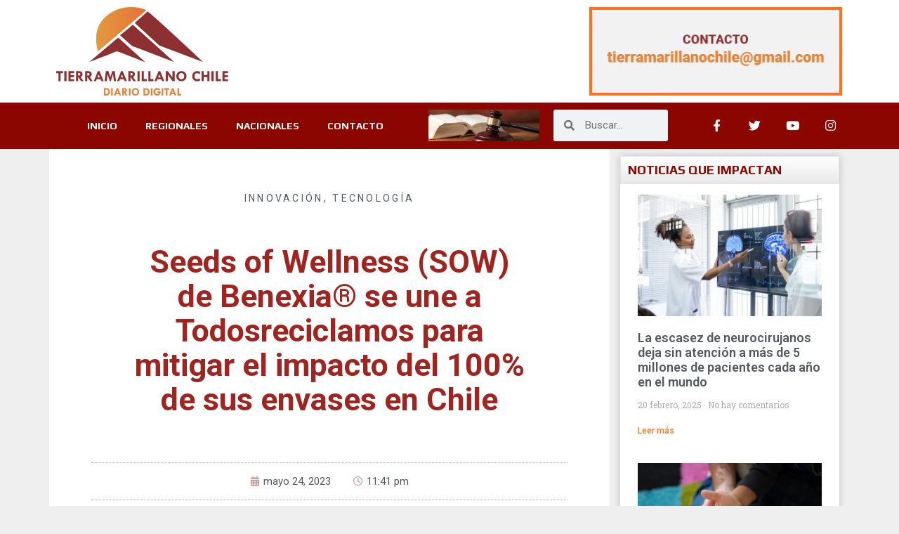

--- FILE ---
content_type: text/html; charset=UTF-8
request_url: https://tierramarillano.cl/2023/05/24/seeds-of-wellness-sow-de-benexia-se-une-a-todosreciclamos-para-mitigar-el-impacto-del-100-de-sus-envases-en-chile/
body_size: 81216
content:
<!DOCTYPE html><html lang="es"><head><meta charset="UTF-8"><link media="all" href="https://tierramarillano.cl/wp-content/cache/autoptimize/css/autoptimize_415ce72b86f12dc8b8b0bf74d7c30250.css" rel="stylesheet"><title>Seeds of Wellness (SOW) de Benexia® se une a Todosreciclamos para mitigar el impacto del 100% de sus envases en Chile &#8211; Tierramarillano &#8211; Noticias de Atacama y Chile</title><meta name='robots' content='max-image-preview:large' />  <script data-cfasync="false" data-pagespeed-no-defer>var gtm4wp_datalayer_name = "dataLayer";
	var dataLayer = dataLayer || [];</script> <meta name="viewport" content="width=device-width, initial-scale=1"><script type='application/javascript'>console.log('PixelYourSite Free version 9.4.7.1');</script> <link rel='dns-prefetch' href='//stats.wp.com' /><link rel='dns-prefetch' href='//i0.wp.com' /><link rel="alternate" type="application/rss+xml" title="Tierramarillano - Noticias de Atacama y Chile &raquo; Feed" href="https://tierramarillano.cl/feed/" /><link rel="alternate" type="application/rss+xml" title="Tierramarillano - Noticias de Atacama y Chile &raquo; Feed de los comentarios" href="https://tierramarillano.cl/comments/feed/" /><link rel="alternate" type="application/rss+xml" title="Tierramarillano - Noticias de Atacama y Chile &raquo; Comentario Seeds of Wellness (SOW) de Benexia® se une a Todosreciclamos para mitigar el impacto del 100% de sus envases en Chile del feed" href="https://tierramarillano.cl/2023/05/24/seeds-of-wellness-sow-de-benexia-se-une-a-todosreciclamos-para-mitigar-el-impacto-del-100-de-sus-envases-en-chile/feed/" /> <script>window._wpemojiSettings = {"baseUrl":"https:\/\/s.w.org\/images\/core\/emoji\/14.0.0\/72x72\/","ext":".png","svgUrl":"https:\/\/s.w.org\/images\/core\/emoji\/14.0.0\/svg\/","svgExt":".svg","source":{"concatemoji":"https:\/\/tierramarillano.cl\/wp-includes\/js\/wp-emoji-release.min.js?ver=6.2.8"}};
/*! This file is auto-generated */
!function(e,a,t){var n,r,o,i=a.createElement("canvas"),p=i.getContext&&i.getContext("2d");function s(e,t){p.clearRect(0,0,i.width,i.height),p.fillText(e,0,0);e=i.toDataURL();return p.clearRect(0,0,i.width,i.height),p.fillText(t,0,0),e===i.toDataURL()}function c(e){var t=a.createElement("script");t.src=e,t.defer=t.type="text/javascript",a.getElementsByTagName("head")[0].appendChild(t)}for(o=Array("flag","emoji"),t.supports={everything:!0,everythingExceptFlag:!0},r=0;r<o.length;r++)t.supports[o[r]]=function(e){if(p&&p.fillText)switch(p.textBaseline="top",p.font="600 32px Arial",e){case"flag":return s("\ud83c\udff3\ufe0f\u200d\u26a7\ufe0f","\ud83c\udff3\ufe0f\u200b\u26a7\ufe0f")?!1:!s("\ud83c\uddfa\ud83c\uddf3","\ud83c\uddfa\u200b\ud83c\uddf3")&&!s("\ud83c\udff4\udb40\udc67\udb40\udc62\udb40\udc65\udb40\udc6e\udb40\udc67\udb40\udc7f","\ud83c\udff4\u200b\udb40\udc67\u200b\udb40\udc62\u200b\udb40\udc65\u200b\udb40\udc6e\u200b\udb40\udc67\u200b\udb40\udc7f");case"emoji":return!s("\ud83e\udef1\ud83c\udffb\u200d\ud83e\udef2\ud83c\udfff","\ud83e\udef1\ud83c\udffb\u200b\ud83e\udef2\ud83c\udfff")}return!1}(o[r]),t.supports.everything=t.supports.everything&&t.supports[o[r]],"flag"!==o[r]&&(t.supports.everythingExceptFlag=t.supports.everythingExceptFlag&&t.supports[o[r]]);t.supports.everythingExceptFlag=t.supports.everythingExceptFlag&&!t.supports.flag,t.DOMReady=!1,t.readyCallback=function(){t.DOMReady=!0},t.supports.everything||(n=function(){t.readyCallback()},a.addEventListener?(a.addEventListener("DOMContentLoaded",n,!1),e.addEventListener("load",n,!1)):(e.attachEvent("onload",n),a.attachEvent("onreadystatechange",function(){"complete"===a.readyState&&t.readyCallback()})),(e=t.source||{}).concatemoji?c(e.concatemoji):e.wpemoji&&e.twemoji&&(c(e.twemoji),c(e.wpemoji)))}(window,document,window._wpemojiSettings);</script> <link rel='stylesheet' id='elementor-post-181241-css' href='https://tierramarillano.cl/wp-content/cache/autoptimize/css/autoptimize_single_e7f345db7f4def3018f04c373174bbf4.css?ver=1694231403' media='all' /><link rel='stylesheet' id='elementor-global-css' href='https://tierramarillano.cl/wp-content/cache/autoptimize/css/autoptimize_single_24e61289172197ff28c065452138f3a5.css?ver=1694231403' media='all' /><link rel='stylesheet' id='elementor-post-171606-css' href='https://tierramarillano.cl/wp-content/cache/autoptimize/css/autoptimize_single_7a67e6f9681ad637ac0602358d94cbc1.css?ver=1766782323' media='all' /><link rel='stylesheet' id='elementor-post-21516-css' href='https://tierramarillano.cl/wp-content/cache/autoptimize/css/autoptimize_single_59be880a06edb19e2bd01f8194f84bab.css?ver=1694231403' media='all' /><link rel='stylesheet' id='elementor-post-21654-css' href='https://tierramarillano.cl/wp-content/cache/autoptimize/css/autoptimize_single_0eab07a3163163a7f1eef702fae5879c.css?ver=1694475763' media='all' /><link rel='stylesheet' id='google-fonts-1-css' href='https://fonts.googleapis.com/css?family=Roboto%3A100%2C100italic%2C200%2C200italic%2C300%2C300italic%2C400%2C400italic%2C500%2C500italic%2C600%2C600italic%2C700%2C700italic%2C800%2C800italic%2C900%2C900italic%7CRoboto+Slab%3A100%2C100italic%2C200%2C200italic%2C300%2C300italic%2C400%2C400italic%2C500%2C500italic%2C600%2C600italic%2C700%2C700italic%2C800%2C800italic%2C900%2C900italic%7CPlay%3A100%2C100italic%2C200%2C200italic%2C300%2C300italic%2C400%2C400italic%2C500%2C500italic%2C600%2C600italic%2C700%2C700italic%2C800%2C800italic%2C900%2C900italic%7COswald%3A100%2C100italic%2C200%2C200italic%2C300%2C300italic%2C400%2C400italic%2C500%2C500italic%2C600%2C600italic%2C700%2C700italic%2C800%2C800italic%2C900%2C900italic&#038;display=auto&#038;ver=6.2.8' media='all' /><link rel="preconnect" href="https://fonts.gstatic.com/" crossorigin> <script id='pys-js-extra'>var pysOptions = {"staticEvents":{"facebook":{"init_event":[{"delay":0,"type":"static","name":"PageView","pixelIds":["1122258065476769"],"eventID":"7fa993a6-3636-4ae2-9bd3-2f97d719f669","params":{"post_category":"Innovaci\u00f3n, Tecnolog\u00eda","page_title":"Seeds of Wellness (SOW) de Benexia\u00ae se une a Todosreciclamos para mitigar el impacto del 100% de sus envases en Chile","post_type":"post","post_id":168918,"plugin":"PixelYourSite","user_role":"guest","event_url":"tierramarillano.cl\/2023\/05\/24\/seeds-of-wellness-sow-de-benexia-se-une-a-todosreciclamos-para-mitigar-el-impacto-del-100-de-sus-envases-en-chile\/"},"e_id":"init_event","ids":[],"hasTimeWindow":false,"timeWindow":0,"woo_order":"","edd_order":""}]}},"dynamicEvents":[],"triggerEvents":[],"triggerEventTypes":[],"facebook":{"pixelIds":["1122258065476769"],"advancedMatching":[],"advancedMatchingEnabled":false,"removeMetadata":false,"contentParams":{"post_type":"post","post_id":168918,"content_name":"Seeds of Wellness (SOW) de Benexia\u00ae se une a Todosreciclamos para mitigar el impacto del 100% de sus envases en Chile","categories":"Innovaci\u00f3n, Tecnolog\u00eda","tags":""},"commentEventEnabled":true,"wooVariableAsSimple":false,"downloadEnabled":true,"formEventEnabled":true,"serverApiEnabled":false,"wooCRSendFromServer":false,"send_external_id":null},"debug":"","siteUrl":"https:\/\/tierramarillano.cl","ajaxUrl":"https:\/\/tierramarillano.cl\/wp-admin\/admin-ajax.php","ajax_event":"8976e8c42a","enable_remove_download_url_param":"1","cookie_duration":"7","last_visit_duration":"60","enable_success_send_form":"","ajaxForServerEvent":"1","send_external_id":"1","external_id_expire":"180","gdpr":{"ajax_enabled":false,"all_disabled_by_api":false,"facebook_disabled_by_api":false,"analytics_disabled_by_api":false,"google_ads_disabled_by_api":false,"pinterest_disabled_by_api":false,"bing_disabled_by_api":false,"externalID_disabled_by_api":false,"facebook_prior_consent_enabled":true,"analytics_prior_consent_enabled":true,"google_ads_prior_consent_enabled":null,"pinterest_prior_consent_enabled":true,"bing_prior_consent_enabled":true,"cookiebot_integration_enabled":false,"cookiebot_facebook_consent_category":"marketing","cookiebot_analytics_consent_category":"statistics","cookiebot_tiktok_consent_category":"marketing","cookiebot_google_ads_consent_category":null,"cookiebot_pinterest_consent_category":"marketing","cookiebot_bing_consent_category":"marketing","consent_magic_integration_enabled":false,"real_cookie_banner_integration_enabled":false,"cookie_notice_integration_enabled":false,"cookie_law_info_integration_enabled":false},"cookie":{"disabled_all_cookie":false,"disabled_advanced_form_data_cookie":false,"disabled_landing_page_cookie":false,"disabled_first_visit_cookie":false,"disabled_trafficsource_cookie":false,"disabled_utmTerms_cookie":false,"disabled_utmId_cookie":false},"woo":{"enabled":false},"edd":{"enabled":false}};</script> <link rel="https://api.w.org/" href="https://tierramarillano.cl/wp-json/" /><link rel="alternate" type="application/json" href="https://tierramarillano.cl/wp-json/wp/v2/posts/168918" /><link rel="EditURI" type="application/rsd+xml" title="RSD" href="https://tierramarillano.cl/xmlrpc.php?rsd" /><link rel="wlwmanifest" type="application/wlwmanifest+xml" href="https://tierramarillano.cl/wp-includes/wlwmanifest.xml" /><meta name="generator" content="WordPress 6.2.8" /><link rel="canonical" href="https://tierramarillano.cl/2023/05/24/seeds-of-wellness-sow-de-benexia-se-une-a-todosreciclamos-para-mitigar-el-impacto-del-100-de-sus-envases-en-chile/" /><link rel='shortlink' href='https://tierramarillano.cl/?p=168918' /><link rel="alternate" type="application/json+oembed" href="https://tierramarillano.cl/wp-json/oembed/1.0/embed?url=https%3A%2F%2Ftierramarillano.cl%2F2023%2F05%2F24%2Fseeds-of-wellness-sow-de-benexia-se-une-a-todosreciclamos-para-mitigar-el-impacto-del-100-de-sus-envases-en-chile%2F" /><link rel="alternate" type="text/xml+oembed" href="https://tierramarillano.cl/wp-json/oembed/1.0/embed?url=https%3A%2F%2Ftierramarillano.cl%2F2023%2F05%2F24%2Fseeds-of-wellness-sow-de-benexia-se-une-a-todosreciclamos-para-mitigar-el-impacto-del-100-de-sus-envases-en-chile%2F&#038;format=xml" /> <script id="wpcp_disable_Right_Click" type="text/javascript">document.ondragstart = function() { return false;}
	function nocontext(e) {
	   return false;
	}
	document.oncontextmenu = nocontext;</script> <script id="wpcp_css_disable_selection" type="text/javascript">var e = document.getElementsByTagName('body')[0];
if(e)
{
	e.setAttribute('unselectable',"on");
}</script> 
 <script data-cfasync="false" data-pagespeed-no-defer type="text/javascript">var dataLayer_content = {"pagePostType":"post","pagePostType2":"single-post","pageCategory":["innovacion","tecnologia"],"pagePostAuthor":"admin"};
	dataLayer.push( dataLayer_content );</script> <script data-cfasync="false">(function(w,d,s,l,i){w[l]=w[l]||[];w[l].push({'gtm.start':
new Date().getTime(),event:'gtm.js'});var f=d.getElementsByTagName(s)[0],
j=d.createElement(s),dl=l!='dataLayer'?'&l='+l:'';j.async=true;j.src=
'//www.googletagmanager.com/gtm.js?id='+i+dl;f.parentNode.insertBefore(j,f);
})(window,document,'script','dataLayer','GTM-5KT9TDV');</script> 
 <script>document.documentElement.className = document.documentElement.className.replace( 'no-js', 'js' );</script> <link rel="pingback" href="https://tierramarillano.cl/xmlrpc.php"><meta name="generator" content="Elementor 3.14.1; features: a11y_improvements, additional_custom_breakpoints; settings: css_print_method-external, google_font-enabled, font_display-auto"><meta property="fb:app_id" content="534753165095793" /><meta property="og:type" content="article" /><meta property="og:title" content="Seeds of Wellness (SOW) de Benexia® se une a Todosreciclamos para mitigar el impacto del 100% de sus envases en Chile" /><meta property="og:url" content="https://tierramarillano.cl/2023/05/24/seeds-of-wellness-sow-de-benexia-se-une-a-todosreciclamos-para-mitigar-el-impacto-del-100-de-sus-envases-en-chile/" /><meta property="og:description" content="La marca chilena de productos en base a chía generó esta alianza, con el objetivo de reducir el impacto generado por sus envases en el medio ambiente e invertir en el desarrollo de la cadena de rec…" /><meta property="article:published_time" content="2023-05-25T03:41:19+00:00" /><meta property="article:modified_time" content="2023-05-25T03:41:19+00:00" /><meta property="og:site_name" content="Tierramarillano - Noticias de Atacama y Chile" /><meta property="og:image" content="https://i0.wp.com/tierramarillano.cl/wp-content/uploads/2023/05/Gestores-de-Reciclaje-scaled.jpeg?fit=1200%2C800&#038;ssl=1" /><meta property="og:image:width" content="1200" /><meta property="og:image:height" content="800" /><meta property="og:image:alt" content="" /><meta property="og:locale" content="es_ES" /><meta name="twitter:text:title" content="Seeds of Wellness (SOW) de Benexia® se une a Todosreciclamos para mitigar el impacto del 100% de sus envases en Chile" /><meta name="twitter:image" content="https://i0.wp.com/tierramarillano.cl/wp-content/uploads/2023/05/Gestores-de-Reciclaje-scaled.jpeg?fit=1200%2C800&#038;ssl=1&#038;w=640" /><meta name="twitter:card" content="summary_large_image" /><meta name="facebook-domain-verification" content="tn0w71v1l7sz0fy1g50ro6fyxk6w77" /><link rel="icon" href="https://i0.wp.com/tierramarillano.cl/wp-content/uploads/2021/01/icono_1.png?fit=32%2C32&#038;ssl=1" sizes="32x32" /><link rel="icon" href="https://i0.wp.com/tierramarillano.cl/wp-content/uploads/2021/01/icono_1.png?fit=192%2C192&#038;ssl=1" sizes="192x192" /><link rel="apple-touch-icon" href="https://i0.wp.com/tierramarillano.cl/wp-content/uploads/2021/01/icono_1.png?fit=180%2C180&#038;ssl=1" /><meta name="msapplication-TileImage" content="https://i0.wp.com/tierramarillano.cl/wp-content/uploads/2021/01/icono_1.png?fit=270%2C270&#038;ssl=1" /></head><body class="post-template-default single single-post postid-168918 single-format-standard wp-custom-logo wp-embed-responsive post-image-above-header post-image-aligned-center sticky-menu-fade unselectable right-sidebar nav-below-header separate-containers fluid-header active-footer-widgets-3 nav-aligned-left header-aligned-left dropdown-hover featured-image-active elementor-default elementor-template-full-width elementor-kit-181241 elementor-page-21654 full-width-content" itemtype="https://schema.org/Blog" itemscope>
 <svg xmlns="http://www.w3.org/2000/svg" viewBox="0 0 0 0" width="0" height="0" focusable="false" role="none" style="visibility: hidden; position: absolute; left: -9999px; overflow: hidden;" ><defs><filter id="wp-duotone-dark-grayscale"><feColorMatrix color-interpolation-filters="sRGB" type="matrix" values=" .299 .587 .114 0 0 .299 .587 .114 0 0 .299 .587 .114 0 0 .299 .587 .114 0 0 " /><feComponentTransfer color-interpolation-filters="sRGB" ><feFuncR type="table" tableValues="0 0.49803921568627" /><feFuncG type="table" tableValues="0 0.49803921568627" /><feFuncB type="table" tableValues="0 0.49803921568627" /><feFuncA type="table" tableValues="1 1" /></feComponentTransfer><feComposite in2="SourceGraphic" operator="in" /></filter></defs></svg><svg xmlns="http://www.w3.org/2000/svg" viewBox="0 0 0 0" width="0" height="0" focusable="false" role="none" style="visibility: hidden; position: absolute; left: -9999px; overflow: hidden;" ><defs><filter id="wp-duotone-grayscale"><feColorMatrix color-interpolation-filters="sRGB" type="matrix" values=" .299 .587 .114 0 0 .299 .587 .114 0 0 .299 .587 .114 0 0 .299 .587 .114 0 0 " /><feComponentTransfer color-interpolation-filters="sRGB" ><feFuncR type="table" tableValues="0 1" /><feFuncG type="table" tableValues="0 1" /><feFuncB type="table" tableValues="0 1" /><feFuncA type="table" tableValues="1 1" /></feComponentTransfer><feComposite in2="SourceGraphic" operator="in" /></filter></defs></svg><svg xmlns="http://www.w3.org/2000/svg" viewBox="0 0 0 0" width="0" height="0" focusable="false" role="none" style="visibility: hidden; position: absolute; left: -9999px; overflow: hidden;" ><defs><filter id="wp-duotone-purple-yellow"><feColorMatrix color-interpolation-filters="sRGB" type="matrix" values=" .299 .587 .114 0 0 .299 .587 .114 0 0 .299 .587 .114 0 0 .299 .587 .114 0 0 " /><feComponentTransfer color-interpolation-filters="sRGB" ><feFuncR type="table" tableValues="0.54901960784314 0.98823529411765" /><feFuncG type="table" tableValues="0 1" /><feFuncB type="table" tableValues="0.71764705882353 0.25490196078431" /><feFuncA type="table" tableValues="1 1" /></feComponentTransfer><feComposite in2="SourceGraphic" operator="in" /></filter></defs></svg><svg xmlns="http://www.w3.org/2000/svg" viewBox="0 0 0 0" width="0" height="0" focusable="false" role="none" style="visibility: hidden; position: absolute; left: -9999px; overflow: hidden;" ><defs><filter id="wp-duotone-blue-red"><feColorMatrix color-interpolation-filters="sRGB" type="matrix" values=" .299 .587 .114 0 0 .299 .587 .114 0 0 .299 .587 .114 0 0 .299 .587 .114 0 0 " /><feComponentTransfer color-interpolation-filters="sRGB" ><feFuncR type="table" tableValues="0 1" /><feFuncG type="table" tableValues="0 0.27843137254902" /><feFuncB type="table" tableValues="0.5921568627451 0.27843137254902" /><feFuncA type="table" tableValues="1 1" /></feComponentTransfer><feComposite in2="SourceGraphic" operator="in" /></filter></defs></svg><svg xmlns="http://www.w3.org/2000/svg" viewBox="0 0 0 0" width="0" height="0" focusable="false" role="none" style="visibility: hidden; position: absolute; left: -9999px; overflow: hidden;" ><defs><filter id="wp-duotone-midnight"><feColorMatrix color-interpolation-filters="sRGB" type="matrix" values=" .299 .587 .114 0 0 .299 .587 .114 0 0 .299 .587 .114 0 0 .299 .587 .114 0 0 " /><feComponentTransfer color-interpolation-filters="sRGB" ><feFuncR type="table" tableValues="0 0" /><feFuncG type="table" tableValues="0 0.64705882352941" /><feFuncB type="table" tableValues="0 1" /><feFuncA type="table" tableValues="1 1" /></feComponentTransfer><feComposite in2="SourceGraphic" operator="in" /></filter></defs></svg><svg xmlns="http://www.w3.org/2000/svg" viewBox="0 0 0 0" width="0" height="0" focusable="false" role="none" style="visibility: hidden; position: absolute; left: -9999px; overflow: hidden;" ><defs><filter id="wp-duotone-magenta-yellow"><feColorMatrix color-interpolation-filters="sRGB" type="matrix" values=" .299 .587 .114 0 0 .299 .587 .114 0 0 .299 .587 .114 0 0 .299 .587 .114 0 0 " /><feComponentTransfer color-interpolation-filters="sRGB" ><feFuncR type="table" tableValues="0.78039215686275 1" /><feFuncG type="table" tableValues="0 0.94901960784314" /><feFuncB type="table" tableValues="0.35294117647059 0.47058823529412" /><feFuncA type="table" tableValues="1 1" /></feComponentTransfer><feComposite in2="SourceGraphic" operator="in" /></filter></defs></svg><svg xmlns="http://www.w3.org/2000/svg" viewBox="0 0 0 0" width="0" height="0" focusable="false" role="none" style="visibility: hidden; position: absolute; left: -9999px; overflow: hidden;" ><defs><filter id="wp-duotone-purple-green"><feColorMatrix color-interpolation-filters="sRGB" type="matrix" values=" .299 .587 .114 0 0 .299 .587 .114 0 0 .299 .587 .114 0 0 .299 .587 .114 0 0 " /><feComponentTransfer color-interpolation-filters="sRGB" ><feFuncR type="table" tableValues="0.65098039215686 0.40392156862745" /><feFuncG type="table" tableValues="0 1" /><feFuncB type="table" tableValues="0.44705882352941 0.4" /><feFuncA type="table" tableValues="1 1" /></feComponentTransfer><feComposite in2="SourceGraphic" operator="in" /></filter></defs></svg><svg xmlns="http://www.w3.org/2000/svg" viewBox="0 0 0 0" width="0" height="0" focusable="false" role="none" style="visibility: hidden; position: absolute; left: -9999px; overflow: hidden;" ><defs><filter id="wp-duotone-blue-orange"><feColorMatrix color-interpolation-filters="sRGB" type="matrix" values=" .299 .587 .114 0 0 .299 .587 .114 0 0 .299 .587 .114 0 0 .299 .587 .114 0 0 " /><feComponentTransfer color-interpolation-filters="sRGB" ><feFuncR type="table" tableValues="0.098039215686275 1" /><feFuncG type="table" tableValues="0 0.66274509803922" /><feFuncB type="table" tableValues="0.84705882352941 0.41960784313725" /><feFuncA type="table" tableValues="1 1" /></feComponentTransfer><feComposite in2="SourceGraphic" operator="in" /></filter></defs></svg><a class="screen-reader-text skip-link" href="#content" title="Saltar al contenido">Saltar al contenido</a><div data-elementor-type="header" data-elementor-id="171606" class="elementor elementor-171606 elementor-location-header" data-elementor-post-type="elementor_library"><div class="elementor-section-wrap"><section class="elementor-section elementor-top-section elementor-element elementor-element-12477e8d elementor-section-stretched elementor-section-boxed elementor-section-height-default elementor-section-height-default" data-id="12477e8d" data-element_type="section" data-settings="{&quot;background_background&quot;:&quot;classic&quot;,&quot;stretch_section&quot;:&quot;section-stretched&quot;}"><div class="elementor-container elementor-column-gap-default"><div class="elementor-row"><div class="elementor-column elementor-col-50 elementor-top-column elementor-element elementor-element-2080ebab" data-id="2080ebab" data-element_type="column"><div class="elementor-column-wrap elementor-element-populated"><div class="elementor-widget-wrap"><div class="elementor-element elementor-element-31061f5d elementor-widget elementor-widget-theme-site-logo elementor-widget-image" data-id="31061f5d" data-element_type="widget" data-widget_type="theme-site-logo.default"><div class="elementor-widget-container"><div class="elementor-image"> <a href="https://tierramarillano.cl"> <img width="1298" height="666"   alt="" data-src="https://tierramarillano.cl/wp-content/uploads/2021/01/LOGO.svg" class="attachment-full size-full wp-image-167147 lazyload" src="[data-uri]" /><noscript><img width="1298" height="666" src="https://tierramarillano.cl/wp-content/uploads/2021/01/LOGO.svg" class="attachment-full size-full wp-image-167147" alt="" /></noscript> </a></div></div></div></div></div></div><div class="elementor-column elementor-col-50 elementor-top-column elementor-element elementor-element-8b21a88" data-id="8b21a88" data-element_type="column"><div class="elementor-column-wrap elementor-element-populated"><div class="elementor-widget-wrap"><div class="elementor-element elementor-element-ffa3464 elementor-widget elementor-widget-image" data-id="ffa3464" data-element_type="widget" data-widget_type="image.default"><div class="elementor-widget-container"><div class="elementor-image"> <img width="360" height="120"   alt="" data-src="https://i0.wp.com/tierramarillano.cl/wp-content/uploads/2020/04/PRUEBA-3-1.gif?fit=360%2C120&amp;ssl=1" class="attachment-full size-full wp-image-47070 lazyload" src="[data-uri]" /><noscript><img width="360" height="120" src="https://i0.wp.com/tierramarillano.cl/wp-content/uploads/2020/04/PRUEBA-3-1.gif?fit=360%2C120&amp;ssl=1" class="attachment-full size-full wp-image-47070" alt="" /></noscript></div></div></div></div></div></div></div></div></section><section class="elementor-section elementor-top-section elementor-element elementor-element-ade7103 elementor-section-boxed elementor-section-height-default elementor-section-height-default" data-id="ade7103" data-element_type="section" data-settings="{&quot;background_background&quot;:&quot;classic&quot;}"><div class="elementor-container elementor-column-gap-default"><div class="elementor-row"><div class="elementor-column elementor-col-66 elementor-top-column elementor-element elementor-element-1d1ac993" data-id="1d1ac993" data-element_type="column"><div class="elementor-column-wrap elementor-element-populated"><div class="elementor-widget-wrap"><section class="elementor-section elementor-inner-section elementor-element elementor-element-435eaf31 elementor-section-boxed elementor-section-height-default elementor-section-height-default" data-id="435eaf31" data-element_type="section"><div class="elementor-container elementor-column-gap-default"><div class="elementor-row"><div class="elementor-column elementor-col-33 elementor-inner-column elementor-element elementor-element-788d0311" data-id="788d0311" data-element_type="column"><div class="elementor-column-wrap elementor-element-populated"><div class="elementor-widget-wrap"><div class="elementor-element elementor-element-54a822d4 elementor-nav-menu__align-center elementor-nav-menu--dropdown-none elementor-widget elementor-widget-nav-menu" data-id="54a822d4" data-element_type="widget" data-settings="{&quot;layout&quot;:&quot;horizontal&quot;,&quot;submenu_icon&quot;:{&quot;value&quot;:&quot;&lt;i class=\&quot;fas fa-caret-down\&quot;&gt;&lt;\/i&gt;&quot;,&quot;library&quot;:&quot;fa-solid&quot;}}" data-widget_type="nav-menu.default"><div class="elementor-widget-container"><nav class="elementor-nav-menu--main elementor-nav-menu__container elementor-nav-menu--layout-horizontal e--pointer-background e--animation-fade"><ul id="menu-1-54a822d4" class="elementor-nav-menu"><li class="menu-item menu-item-type-post_type menu-item-object-page menu-item-home menu-item-410"><a href="https://tierramarillano.cl/" class="elementor-item">INICIO</a></li><li class="menu-item menu-item-type-post_type menu-item-object-page menu-item-409"><a href="https://tierramarillano.cl/regionales/" class="elementor-item">REGIONALES</a></li><li class="menu-item menu-item-type-post_type menu-item-object-page menu-item-408"><a href="https://tierramarillano.cl/nacionales/" class="elementor-item">NACIONALES</a></li><li class="menu-item menu-item-type-post_type menu-item-object-page menu-item-21667"><a href="https://tierramarillano.cl/contacto/" class="elementor-item">CONTACTO</a></li></ul></nav><nav class="elementor-nav-menu--dropdown elementor-nav-menu__container" aria-hidden="true"><ul id="menu-2-54a822d4" class="elementor-nav-menu"><li class="menu-item menu-item-type-post_type menu-item-object-page menu-item-home menu-item-410"><a href="https://tierramarillano.cl/" class="elementor-item" tabindex="-1">INICIO</a></li><li class="menu-item menu-item-type-post_type menu-item-object-page menu-item-409"><a href="https://tierramarillano.cl/regionales/" class="elementor-item" tabindex="-1">REGIONALES</a></li><li class="menu-item menu-item-type-post_type menu-item-object-page menu-item-408"><a href="https://tierramarillano.cl/nacionales/" class="elementor-item" tabindex="-1">NACIONALES</a></li><li class="menu-item menu-item-type-post_type menu-item-object-page menu-item-21667"><a href="https://tierramarillano.cl/contacto/" class="elementor-item" tabindex="-1">CONTACTO</a></li></ul></nav></div></div></div></div></div><div class="elementor-column elementor-col-33 elementor-inner-column elementor-element elementor-element-62b705f3" data-id="62b705f3" data-element_type="column"><div class="elementor-column-wrap elementor-element-populated"><div class="elementor-widget-wrap"><div class="elementor-element elementor-element-3e788053 elementor-hidden-desktop elementor-hidden-tablet elementor-hidden-mobile elementor-widget elementor-widget-heading" data-id="3e788053" data-element_type="widget" data-widget_type="heading.default"><div class="elementor-widget-container"><h2 class="elementor-heading-title elementor-size-default"><a href="http://tierramarillano.cl/avisos-legales/">AVISOS LEGALES</a></h2></div></div><div class="elementor-element elementor-element-a3882f elementor-widget elementor-widget-image" data-id="a3882f" data-element_type="widget" data-widget_type="image.default"><div class="elementor-widget-container"><div class="elementor-image"> <a href="http://tierramarillano.cl/avisos-legales/" target="_blank"> <img width="920" height="260"   alt="" data-src="https://i0.wp.com/tierramarillano.cl/wp-content/uploads/2018/11/boton-avisos-legales.gif?fit=920%2C260&amp;ssl=1" class="attachment-full size-full wp-image-135024 lazyload" src="[data-uri]" /><noscript><img width="920" height="260" src="https://i0.wp.com/tierramarillano.cl/wp-content/uploads/2018/11/boton-avisos-legales.gif?fit=920%2C260&amp;ssl=1" class="attachment-full size-full wp-image-135024" alt="" /></noscript> </a></div></div></div></div></div></div><div class="elementor-column elementor-col-33 elementor-inner-column elementor-element elementor-element-17189058" data-id="17189058" data-element_type="column"><div class="elementor-column-wrap elementor-element-populated"><div class="elementor-widget-wrap"><div class="elementor-element elementor-element-4e60cd9c elementor-search-form--skin-minimal elementor-widget__width-initial elementor-widget elementor-widget-search-form" data-id="4e60cd9c" data-element_type="widget" data-settings="{&quot;skin&quot;:&quot;minimal&quot;}" data-widget_type="search-form.default"><div class="elementor-widget-container"><form class="elementor-search-form" action="https://tierramarillano.cl" method="get" role="search"><div class="elementor-search-form__container"> <label class="elementor-screen-only" for="elementor-search-form-4e60cd9c">Buscar</label><div class="elementor-search-form__icon"> <i aria-hidden="true" class="fas fa-search"></i> <span class="elementor-screen-only">Buscar</span></div> <input id="elementor-search-form-4e60cd9c" placeholder="Buscar..." class="elementor-search-form__input" type="search" name="s" value=""></div></form></div></div></div></div></div></div></div></section></div></div></div><div class="elementor-column elementor-col-33 elementor-top-column elementor-element elementor-element-56f625a5" data-id="56f625a5" data-element_type="column"><div class="elementor-column-wrap elementor-element-populated"><div class="elementor-widget-wrap"><div class="elementor-element elementor-element-29dc40c0 elementor-shape-circle e-grid-align-right e-grid-align-mobile-center elementor-grid-0 elementor-widget elementor-widget-social-icons" data-id="29dc40c0" data-element_type="widget" data-widget_type="social-icons.default"><div class="elementor-widget-container"><div class="elementor-social-icons-wrapper elementor-grid"> <span class="elementor-grid-item"> <a class="elementor-icon elementor-social-icon elementor-social-icon-facebook elementor-repeater-item-d027a51" href="https://www.facebook.com/tierramarillano" target="_blank"> <span class="elementor-screen-only">Facebook</span> <i class="fa fa-facebook"></i> </a> </span> <span class="elementor-grid-item"> <a class="elementor-icon elementor-social-icon elementor-social-icon-twitter elementor-repeater-item-08a6e0f" href="https://twitter.com/tamarillano?lang=es" target="_blank"> <span class="elementor-screen-only">Twitter</span> <i class="fa fa-twitter"></i> </a> </span> <span class="elementor-grid-item"> <a class="elementor-icon elementor-social-icon elementor-social-icon-youtube elementor-repeater-item-101938a" href="https://www.youtube.com/channel/UC6ROGeJv1qmMHLQmN3JCJDw" target="_blank"> <span class="elementor-screen-only">Youtube</span> <i class="fa fa-youtube"></i> </a> </span> <span class="elementor-grid-item"> <a class="elementor-icon elementor-social-icon elementor-social-icon-instagram elementor-repeater-item-d509307" href="https://www.instagram.com/tierramarillano/?hl=es-la" target="_blank"> <span class="elementor-screen-only">Instagram</span> <i class="fa fa-instagram"></i> </a> </span></div></div></div></div></div></div></div></div></section></div></div><div class="site grid-container container hfeed grid-parent" id="page"><div class="site-content" id="content"><div data-elementor-type="single" data-elementor-id="21654" class="elementor elementor-21654 elementor-location-single post-168918 post type-post status-publish format-standard has-post-thumbnail hentry category-innovacion category-tecnologia" data-elementor-post-type="elementor_library"><div class="elementor-section-wrap"><section class="elementor-section elementor-top-section elementor-element elementor-element-bee3dda elementor-section-boxed elementor-section-height-default elementor-section-height-default" data-id="bee3dda" data-element_type="section"><div class="elementor-container elementor-column-gap-default"><div class="elementor-row"><div class="elementor-column elementor-col-50 elementor-top-column elementor-element elementor-element-e01c245" data-id="e01c245" data-element_type="column" data-settings="{&quot;background_background&quot;:&quot;classic&quot;}"><div class="elementor-column-wrap elementor-element-populated"><div class="elementor-widget-wrap"><div class="elementor-element elementor-element-d991af0 elementor-align-center elementor-widget elementor-widget-post-info" data-id="d991af0" data-element_type="widget" data-widget_type="post-info.default"><div class="elementor-widget-container"><ul class="elementor-inline-items elementor-icon-list-items elementor-post-info"><li class="elementor-icon-list-item elementor-repeater-item-5eb95cd elementor-inline-item" itemprop="about"> <span class="elementor-icon-list-text elementor-post-info__item elementor-post-info__item--type-terms"> <span class="elementor-post-info__terms-list"> <a href="https://tierramarillano.cl/category/innovacion/" class="elementor-post-info__terms-list-item">Innovación</a>, <a href="https://tierramarillano.cl/category/tecnologia/" class="elementor-post-info__terms-list-item">Tecnología</a> </span> </span></li></ul></div></div><div class="elementor-element elementor-element-f6195f9 elementor-widget elementor-widget-theme-post-title elementor-page-title elementor-widget-heading" data-id="f6195f9" data-element_type="widget" data-widget_type="theme-post-title.default"><div class="elementor-widget-container"><h1 class="elementor-heading-title elementor-size-default">Seeds of Wellness (SOW) de Benexia® se une a Todosreciclamos para mitigar el impacto del 100% de sus envases en Chile</h1></div></div><div class="elementor-element elementor-element-a171e71 elementor-align-center elementor-widget elementor-widget-post-info" data-id="a171e71" data-element_type="widget" data-widget_type="post-info.default"><div class="elementor-widget-container"><ul class="elementor-inline-items elementor-icon-list-items elementor-post-info"><li class="elementor-icon-list-item elementor-repeater-item-6bd1949 elementor-inline-item" itemprop="datePublished"> <a href="https://tierramarillano.cl/2023/05/24/"> <span class="elementor-icon-list-icon"> <i class="fa fa-calendar" aria-hidden="true"></i> </span> <span class="elementor-icon-list-text elementor-post-info__item elementor-post-info__item--type-date"> mayo 24, 2023 </span> </a></li><li class="elementor-icon-list-item elementor-repeater-item-8a407e4 elementor-inline-item"> <span class="elementor-icon-list-icon"> <i class="fa fa-clock-o" aria-hidden="true"></i> </span> <span class="elementor-icon-list-text elementor-post-info__item elementor-post-info__item--type-time"> 11:41 pm </span></li></ul></div></div><div class="elementor-element elementor-element-541c200 elementor-widget elementor-widget-image" data-id="541c200" data-element_type="widget" data-widget_type="image.default"><div class="elementor-widget-container"><div class="elementor-image"> <img width="900" height="600"   alt="" data-srcset="https://i0.wp.com/tierramarillano.cl/wp-content/uploads/2023/05/Gestores-de-Reciclaje-scaled.jpeg?w=2560&amp;ssl=1 2560w, https://i0.wp.com/tierramarillano.cl/wp-content/uploads/2023/05/Gestores-de-Reciclaje-scaled.jpeg?resize=300%2C200&amp;ssl=1 300w, https://i0.wp.com/tierramarillano.cl/wp-content/uploads/2023/05/Gestores-de-Reciclaje-scaled.jpeg?resize=1024%2C683&amp;ssl=1 1024w, https://i0.wp.com/tierramarillano.cl/wp-content/uploads/2023/05/Gestores-de-Reciclaje-scaled.jpeg?resize=768%2C512&amp;ssl=1 768w, https://i0.wp.com/tierramarillano.cl/wp-content/uploads/2023/05/Gestores-de-Reciclaje-scaled.jpeg?resize=1536%2C1024&amp;ssl=1 1536w, https://i0.wp.com/tierramarillano.cl/wp-content/uploads/2023/05/Gestores-de-Reciclaje-scaled.jpeg?resize=2048%2C1365&amp;ssl=1 2048w, https://i0.wp.com/tierramarillano.cl/wp-content/uploads/2023/05/Gestores-de-Reciclaje-scaled.jpeg?w=1800&amp;ssl=1 1800w"  data-src="https://i0.wp.com/tierramarillano.cl/wp-content/uploads/2023/05/Gestores-de-Reciclaje-scaled.jpeg?fit=900%2C600&amp;ssl=1" data-sizes="(max-width: 900px) 100vw, 900px" class="attachment-large size-large wp-image-168919 lazyload" src="[data-uri]" /><noscript><img width="900" height="600" src="https://i0.wp.com/tierramarillano.cl/wp-content/uploads/2023/05/Gestores-de-Reciclaje-scaled.jpeg?fit=900%2C600&amp;ssl=1" class="attachment-large size-large wp-image-168919" alt="" srcset="https://i0.wp.com/tierramarillano.cl/wp-content/uploads/2023/05/Gestores-de-Reciclaje-scaled.jpeg?w=2560&amp;ssl=1 2560w, https://i0.wp.com/tierramarillano.cl/wp-content/uploads/2023/05/Gestores-de-Reciclaje-scaled.jpeg?resize=300%2C200&amp;ssl=1 300w, https://i0.wp.com/tierramarillano.cl/wp-content/uploads/2023/05/Gestores-de-Reciclaje-scaled.jpeg?resize=1024%2C683&amp;ssl=1 1024w, https://i0.wp.com/tierramarillano.cl/wp-content/uploads/2023/05/Gestores-de-Reciclaje-scaled.jpeg?resize=768%2C512&amp;ssl=1 768w, https://i0.wp.com/tierramarillano.cl/wp-content/uploads/2023/05/Gestores-de-Reciclaje-scaled.jpeg?resize=1536%2C1024&amp;ssl=1 1536w, https://i0.wp.com/tierramarillano.cl/wp-content/uploads/2023/05/Gestores-de-Reciclaje-scaled.jpeg?resize=2048%2C1365&amp;ssl=1 2048w, https://i0.wp.com/tierramarillano.cl/wp-content/uploads/2023/05/Gestores-de-Reciclaje-scaled.jpeg?w=1800&amp;ssl=1 1800w" sizes="(max-width: 900px) 100vw, 900px" /></noscript></div></div></div><div class="elementor-element elementor-element-87dee4e elementor-widget elementor-widget-theme-post-content" data-id="87dee4e" data-element_type="widget" data-widget_type="theme-post-content.default"><div class="elementor-widget-container"><p><strong><em>La marca chilena de productos en base a chía generó esta alianza, con el objetivo de reducir el impacto generado por sus envases en el medio ambiente e invertir en el desarrollo de la cadena de reciclaje en el país.</em></strong></p><p><strong>Santiago, mayo de 2023.-</strong> En Chile, cada persona genera un promedio de 1,13 kg de basura al día, según datos entregados por el Sistema Nacional de Información Ambiental (SINA). Y cuando se trata de envases y embalajes a nivel domiciliario, se estima que solo un 4% de éstos se recicla de manera efectiva, cifras que nos posicionan como el país que más desechos diarios produce en Sudamérica.</p><p>Considerando los desafíos que implica este panorama, y con el objetivo de aportar en el cuidado del planeta, la marca chilena de productos en base a chía, Seeds of Wellness (SOW), concretó una alianza con Todosreciclamos que busca reducir el impacto generado por sus envases en el medio ambiente e invertir en el desarrollo de la cadena de reciclaje en el país.</p><p>“El cuidado del planeta es parte fundamental de lo que hacemos como empresa, lo que considera desde el proceso de siembra hasta la entrega final de nuestros productos. Con Todosreciclamos, encontramos una oportunidad de compensar el impacto de cada uno de nuestros envases en el mercado chileno. Nuestra meta a futuro es extender la cantidad de reciclaje mitigado a todos los envases de nuestra marca a nivel mundial”, sostuvo Teresa Domeyko, encargada de Sustentabilidad y Comunicación Corporativa de Benexia, holding al que pertenece SOW.</p><p>Es importante destacar que Todosreciclamos es la única empresa en Chile dedicada a ofrecer un servicio de mitigación ambiental, con el propósito de movilizar y convocar a cada empresa y consumidor del país para hacer sostenible el reciclaje.</p><p>“El trabajo conjunto que estamos llevando adelante con SOW es clave, porque buscamos dar un paso más allá en la producción y comercialización de sus productos. Junto a nosotros suma a su cadena de valor un nuevo eslabón: el impacto positivo en el medio ambiente en relación al reciclaje de sus envases. Esto la convierte en referente junto a más de 300 empresas, de que es posible avanzar hacia una economía más circular”, agregó Rodrigo Sagaceta, Gerente General de Todosreciclamos.</p><p>Esta alianza se suma al férreo compromiso de SOW con la sustentabilidad, buscando permanentemente optimizar y resguardar los recursos naturales en todos sus procesos, lo que involucra prácticas de agricultura regenerativa, como la rotación de cultivos, barreras naturales y siembra directa, como también el no uso de agua o químicos en el proceso productivo y una estructura logística y operativa que minimiza la huella de carbono por transporte.</p><p>“Buscamos ofrecer opciones de alimentación que, además de ser funcionales, nutritivas, ricas y fáciles de integrar a una dieta diaria, sean sostenibles y permitan contribuir a reducir las emisiones de carbono, minimizando en forma natural nuestro impacto en el planeta, y el reciclaje es una parte fundamental para ello”<em>,</em> concluyó Domeyko.</p><div class="sharedaddy sd-sharing-enabled"><div class="robots-nocontent sd-block sd-social sd-social-icon-text sd-sharing"><h3 class="sd-title">Share this:</h3><div class="sd-content"><ul><li class="share-twitter"><a rel="nofollow noopener noreferrer" data-shared="sharing-twitter-168918" class="share-twitter sd-button share-icon" href="https://tierramarillano.cl/2023/05/24/seeds-of-wellness-sow-de-benexia-se-une-a-todosreciclamos-para-mitigar-el-impacto-del-100-de-sus-envases-en-chile/?share=twitter" target="_blank" title="Haz clic para compartir en Twitter" ><span>Twitter</span></a></li><li class="share-facebook"><a rel="nofollow noopener noreferrer" data-shared="sharing-facebook-168918" class="share-facebook sd-button share-icon" href="https://tierramarillano.cl/2023/05/24/seeds-of-wellness-sow-de-benexia-se-une-a-todosreciclamos-para-mitigar-el-impacto-del-100-de-sus-envases-en-chile/?share=facebook" target="_blank" title="Haz clic para compartir en Facebook" ><span>Facebook</span></a></li><li class="share-end"></li></ul></div></div></div></div></div><div class="elementor-element elementor-element-155f3a5 elementor-widget elementor-widget-heading" data-id="155f3a5" data-element_type="widget" data-widget_type="heading.default"><div class="elementor-widget-container"><h4 class="elementor-heading-title elementor-size-default">Síguenos en facebook</h4></div></div><div class="elementor-element elementor-element-a791591 elementor-widget elementor-widget-facebook-button" data-id="a791591" data-element_type="widget" data-widget_type="facebook-button.default"><div class="elementor-widget-container"><div data-layout="standard" data-colorscheme="light" data-size="small" data-show-faces="false" class="elementor-facebook-widget fb-like" data-href="https://www.facebook.com/tierramarillano" data-share="false" data-action="like"></div></div></div><div class="elementor-element elementor-element-4b1d933 elementor-widget elementor-widget-heading" data-id="4b1d933" data-element_type="widget" data-widget_type="heading.default"><div class="elementor-widget-container"><h4 class="elementor-heading-title elementor-size-default">Comparte</h4></div></div><div class="elementor-element elementor-element-79662d6 elementor-grid-2 elementor-share-buttons--view-icon-text elementor-share-buttons--skin-gradient elementor-share-buttons--shape-square elementor-share-buttons--color-official elementor-widget elementor-widget-share-buttons" data-id="79662d6" data-element_type="widget" data-widget_type="share-buttons.default"><div class="elementor-widget-container"><div class="elementor-grid"><div class="elementor-grid-item"><div
 class="elementor-share-btn elementor-share-btn_facebook"
 role="button"
 tabindex="0"
 aria-label="Compartir en facebook"
 > <span class="elementor-share-btn__icon"> <i class="fab fa-facebook" aria-hidden="true"></i> </span><div class="elementor-share-btn__text"> <span class="elementor-share-btn__title"> Facebook </span></div></div></div><div class="elementor-grid-item"><div
 class="elementor-share-btn elementor-share-btn_twitter"
 role="button"
 tabindex="0"
 aria-label="Compartir en twitter"
 > <span class="elementor-share-btn__icon"> <i class="fab fa-twitter" aria-hidden="true"></i> </span><div class="elementor-share-btn__text"> <span class="elementor-share-btn__title"> Twitter </span></div></div></div><div class="elementor-grid-item"><div
 class="elementor-share-btn elementor-share-btn_whatsapp"
 role="button"
 tabindex="0"
 aria-label="Compartir en whatsapp"
 > <span class="elementor-share-btn__icon"> <i class="fab fa-whatsapp" aria-hidden="true"></i> </span><div class="elementor-share-btn__text"> <span class="elementor-share-btn__title"> WhatsApp </span></div></div></div></div></div></div></div></div></div><div class="elementor-column elementor-col-50 elementor-top-column elementor-element elementor-element-5e371f5" data-id="5e371f5" data-element_type="column" data-settings="{&quot;background_background&quot;:&quot;classic&quot;}"><div class="elementor-column-wrap elementor-element-populated"><div class="elementor-widget-wrap"><div class="elementor-element elementor-element-bd9c661 elementor-widget elementor-widget-heading" data-id="bd9c661" data-element_type="widget" data-widget_type="heading.default"><div class="elementor-widget-container"><h2 class="elementor-heading-title elementor-size-default">Noticias que impactan</h2></div></div><section class="elementor-section elementor-inner-section elementor-element elementor-element-5bc6937 elementor-section-boxed elementor-section-height-default elementor-section-height-default" data-id="5bc6937" data-element_type="section"><div class="elementor-container elementor-column-gap-default"><div class="elementor-row"><div class="elementor-column elementor-col-100 elementor-inner-column elementor-element elementor-element-324a9ba" data-id="324a9ba" data-element_type="column" data-settings="{&quot;background_background&quot;:&quot;classic&quot;}"><div class="elementor-column-wrap elementor-element-populated"><div class="elementor-widget-wrap"><div class="elementor-element elementor-element-8e8badc elementor-grid-1 elementor-grid-tablet-2 elementor-grid-mobile-1 elementor-posts--thumbnail-top elementor-widget elementor-widget-posts" data-id="8e8badc" data-element_type="widget" data-settings="{&quot;classic_columns&quot;:&quot;1&quot;,&quot;classic_columns_tablet&quot;:&quot;2&quot;,&quot;classic_columns_mobile&quot;:&quot;1&quot;,&quot;classic_row_gap&quot;:{&quot;unit&quot;:&quot;px&quot;,&quot;size&quot;:35,&quot;sizes&quot;:[]},&quot;classic_row_gap_tablet&quot;:{&quot;unit&quot;:&quot;px&quot;,&quot;size&quot;:&quot;&quot;,&quot;sizes&quot;:[]},&quot;classic_row_gap_mobile&quot;:{&quot;unit&quot;:&quot;px&quot;,&quot;size&quot;:&quot;&quot;,&quot;sizes&quot;:[]}}" data-widget_type="posts.classic"><div class="elementor-widget-container"><div class="elementor-posts-container elementor-posts elementor-posts--skin-classic elementor-grid"><article class="elementor-post elementor-grid-item post-242192 post type-post status-publish format-standard has-post-thumbnail hentry category-copiapo category-nacionales category-noticias category-impacto category-regionales"> <a class="elementor-post__thumbnail__link" href="https://tierramarillano.cl/2025/02/20/la-escasez-de-neurocirujanos-deja-sin-atencion-a-mas-de-5-millones-de-pacientes-cada-ano-en-el-mundo/" ><div class="elementor-post__thumbnail"><img width="300" height="200"   alt="" data-src="https://i0.wp.com/tierramarillano.cl/wp-content/uploads/2025/02/team-doctor-presentation-of-brain-x-ray-results-th-2023-11-27-05-06-44-utc.jpg?fit=300%2C200&amp;ssl=1" class="attachment-medium size-medium wp-image-242194 lazyload" src="[data-uri]" /><noscript><img width="300" height="200" src="https://i0.wp.com/tierramarillano.cl/wp-content/uploads/2025/02/team-doctor-presentation-of-brain-x-ray-results-th-2023-11-27-05-06-44-utc.jpg?fit=300%2C200&amp;ssl=1" class="attachment-medium size-medium wp-image-242194" alt="" /></noscript></div> </a><div class="elementor-post__text"><h3 class="elementor-post__title"> <a href="https://tierramarillano.cl/2025/02/20/la-escasez-de-neurocirujanos-deja-sin-atencion-a-mas-de-5-millones-de-pacientes-cada-ano-en-el-mundo/" > La escasez de neurocirujanos deja sin atención a más de 5 millones de pacientes cada año en el mundo </a></h3><div class="elementor-post__meta-data"> <span class="elementor-post-date"> 20 febrero, 2025 </span> <span class="elementor-post-avatar"> No hay comentarios </span></div> <a class="elementor-post__read-more" href="https://tierramarillano.cl/2025/02/20/la-escasez-de-neurocirujanos-deja-sin-atencion-a-mas-de-5-millones-de-pacientes-cada-ano-en-el-mundo/" aria-label="Más información sobre La escasez de neurocirujanos deja sin atención a más de 5 millones de pacientes cada año en el mundo" > Leer más </a></div></article><article class="elementor-post elementor-grid-item post-242187 post type-post status-publish format-standard has-post-thumbnail hentry category-copiapo category-nacionales category-noticias category-impacto category-regionales"> <a class="elementor-post__thumbnail__link" href="https://tierramarillano.cl/2025/02/20/tras-14-anos-de-discusion-pacientes-con-enfermedades-poco-frecuentes-siguen-esperando-la-creacion-de-un-plan-nacional/" ><div class="elementor-post__thumbnail"><img width="300" height="200"   alt="" data-src="https://i0.wp.com/tierramarillano.cl/wp-content/uploads/2025/02/madre-e-hijo-divirtiendose_23-2149404137.jpg?fit=300%2C200&amp;ssl=1" class="attachment-medium size-medium wp-image-242190 lazyload" src="[data-uri]" /><noscript><img width="300" height="200" src="https://i0.wp.com/tierramarillano.cl/wp-content/uploads/2025/02/madre-e-hijo-divirtiendose_23-2149404137.jpg?fit=300%2C200&amp;ssl=1" class="attachment-medium size-medium wp-image-242190" alt="" /></noscript></div> </a><div class="elementor-post__text"><h3 class="elementor-post__title"> <a href="https://tierramarillano.cl/2025/02/20/tras-14-anos-de-discusion-pacientes-con-enfermedades-poco-frecuentes-siguen-esperando-la-creacion-de-un-plan-nacional/" > Tras 14 años de discusión: pacientes con enfermedades poco frecuentes siguen esperando la creación de un Plan Nacional </a></h3><div class="elementor-post__meta-data"> <span class="elementor-post-date"> 20 febrero, 2025 </span> <span class="elementor-post-avatar"> No hay comentarios </span></div> <a class="elementor-post__read-more" href="https://tierramarillano.cl/2025/02/20/tras-14-anos-de-discusion-pacientes-con-enfermedades-poco-frecuentes-siguen-esperando-la-creacion-de-un-plan-nacional/" aria-label="Más información sobre Tras 14 años de discusión: pacientes con enfermedades poco frecuentes siguen esperando la creación de un Plan Nacional" > Leer más </a></div></article></div></div></div><div class="elementor-element elementor-element-c1e7d8f elementor-widget elementor-widget-spacer" data-id="c1e7d8f" data-element_type="widget" data-widget_type="spacer.default"><div class="elementor-widget-container"><div class="elementor-spacer"><div class="elementor-spacer-inner"></div></div></div></div></div></div></div></div></div></section><div class="elementor-element elementor-element-5a1a642 elementor-widget elementor-widget-image" data-id="5a1a642" data-element_type="widget" data-widget_type="image.default"><div class="elementor-widget-container"><div class="elementor-image"> <img width="250" height="250"   alt="" data-src="https://i0.wp.com/tierramarillano.cl/wp-content/uploads/2018/12/publicidad-4.gif?fit=250%2C250&amp;ssl=1" class="attachment-full size-full wp-image-23741 lazyload" src="[data-uri]" /><noscript><img width="250" height="250" src="https://i0.wp.com/tierramarillano.cl/wp-content/uploads/2018/12/publicidad-4.gif?fit=250%2C250&amp;ssl=1" class="attachment-full size-full wp-image-23741" alt="" /></noscript></div></div></div><div class="elementor-element elementor-element-7d18b5c elementor-widget elementor-widget-heading" data-id="7d18b5c" data-element_type="widget" data-widget_type="heading.default"><div class="elementor-widget-container"><h2 class="elementor-heading-title elementor-size-default">Más noticias</h2></div></div><section class="elementor-section elementor-inner-section elementor-element elementor-element-5195b8e elementor-section-boxed elementor-section-height-default elementor-section-height-default" data-id="5195b8e" data-element_type="section"><div class="elementor-container elementor-column-gap-default"><div class="elementor-row"><div class="elementor-column elementor-col-100 elementor-inner-column elementor-element elementor-element-6a518e8" data-id="6a518e8" data-element_type="column" data-settings="{&quot;background_background&quot;:&quot;classic&quot;}"><div class="elementor-column-wrap elementor-element-populated"><div class="elementor-widget-wrap"><div class="elementor-element elementor-element-a817d32 elementor-grid-1 elementor-grid-tablet-2 elementor-grid-mobile-1 elementor-posts--thumbnail-top elementor-card-shadow-yes elementor-posts__hover-gradient elementor-widget elementor-widget-posts" data-id="a817d32" data-element_type="widget" data-settings="{&quot;cards_columns&quot;:&quot;1&quot;,&quot;cards_row_gap&quot;:{&quot;unit&quot;:&quot;px&quot;,&quot;size&quot;:25,&quot;sizes&quot;:[]},&quot;cards_columns_tablet&quot;:&quot;2&quot;,&quot;cards_columns_mobile&quot;:&quot;1&quot;,&quot;cards_row_gap_tablet&quot;:{&quot;unit&quot;:&quot;px&quot;,&quot;size&quot;:&quot;&quot;,&quot;sizes&quot;:[]},&quot;cards_row_gap_mobile&quot;:{&quot;unit&quot;:&quot;px&quot;,&quot;size&quot;:&quot;&quot;,&quot;sizes&quot;:[]}}" data-widget_type="posts.cards"><div class="elementor-widget-container"><div class="elementor-posts-container elementor-posts elementor-posts--skin-cards elementor-grid"><article class="elementor-post elementor-grid-item post-282380 post type-post status-publish format-standard has-post-thumbnail hentry category-destacar category-viral category-copiapo category-noticias category-regionales"><div class="elementor-post__card"> <a class="elementor-post__thumbnail__link" href="https://tierramarillano.cl/2026/01/18/donde-el-tio-rocky-el-emprendimiento-local-que-esta-transformando-la-venta-de-desechables-para-alimentos-en-vega-modelo-de-el-palomar-en-copiapo/" ><div class="elementor-post__thumbnail"><img width="900" height="506"   alt="" decoding="async" data-srcset="https://i0.wp.com/tierramarillano.cl/wp-content/uploads/2026/01/PHOTO-2026-01-15-12-11-53-3.jpg?w=1280&amp;ssl=1 1280w, https://i0.wp.com/tierramarillano.cl/wp-content/uploads/2026/01/PHOTO-2026-01-15-12-11-53-3.jpg?resize=300%2C169&amp;ssl=1 300w, https://i0.wp.com/tierramarillano.cl/wp-content/uploads/2026/01/PHOTO-2026-01-15-12-11-53-3.jpg?resize=1024%2C576&amp;ssl=1 1024w, https://i0.wp.com/tierramarillano.cl/wp-content/uploads/2026/01/PHOTO-2026-01-15-12-11-53-3.jpg?resize=768%2C432&amp;ssl=1 768w"  data-src="https://i0.wp.com/tierramarillano.cl/wp-content/uploads/2026/01/PHOTO-2026-01-15-12-11-53-3.jpg?fit=900%2C506&amp;ssl=1" data-sizes="(max-width: 900px) 100vw, 900px" class="attachment-large size-large wp-image-282383 lazyload" src="[data-uri]" /><noscript><img width="900" height="506" src="https://i0.wp.com/tierramarillano.cl/wp-content/uploads/2026/01/PHOTO-2026-01-15-12-11-53-3.jpg?fit=900%2C506&amp;ssl=1" class="attachment-large size-large wp-image-282383" alt="" decoding="async" srcset="https://i0.wp.com/tierramarillano.cl/wp-content/uploads/2026/01/PHOTO-2026-01-15-12-11-53-3.jpg?w=1280&amp;ssl=1 1280w, https://i0.wp.com/tierramarillano.cl/wp-content/uploads/2026/01/PHOTO-2026-01-15-12-11-53-3.jpg?resize=300%2C169&amp;ssl=1 300w, https://i0.wp.com/tierramarillano.cl/wp-content/uploads/2026/01/PHOTO-2026-01-15-12-11-53-3.jpg?resize=1024%2C576&amp;ssl=1 1024w, https://i0.wp.com/tierramarillano.cl/wp-content/uploads/2026/01/PHOTO-2026-01-15-12-11-53-3.jpg?resize=768%2C432&amp;ssl=1 768w" sizes="(max-width: 900px) 100vw, 900px" /></noscript></div></a><div class="elementor-post__badge">#Destacar</div><div class="elementor-post__text"><h3 class="elementor-post__title"> <a href="https://tierramarillano.cl/2026/01/18/donde-el-tio-rocky-el-emprendimiento-local-que-esta-transformando-la-venta-de-desechables-para-alimentos-en-vega-modelo-de-el-palomar-en-copiapo/" > Donde el Tío Rocky: el emprendimiento local que está transformando la venta de desechables para alimentos en Vega Modelo de El Palomar en Copiapó </a></h3> <a class="elementor-post__read-more" href="https://tierramarillano.cl/2026/01/18/donde-el-tio-rocky-el-emprendimiento-local-que-esta-transformando-la-venta-de-desechables-para-alimentos-en-vega-modelo-de-el-palomar-en-copiapo/" aria-label="Más información sobre Donde el Tío Rocky: el emprendimiento local que está transformando la venta de desechables para alimentos en Vega Modelo de El Palomar en Copiapó" > Leer más </a></div><div class="elementor-post__meta-data"> <span class="elementor-post-date"> 18 enero, 2026 </span> <span class="elementor-post-avatar"> No hay comentarios </span></div></div></article><article class="elementor-post elementor-grid-item post-282373 post type-post status-publish format-standard has-post-thumbnail hentry category-copiapo category-noticias category-regionales"><div class="elementor-post__card"> <a class="elementor-post__thumbnail__link" href="https://tierramarillano.cl/2026/01/18/en-menos-de-24-horas-carabineros-sebv-atacama-recupero-tres-vehiculos-robados-en-la-region-metropolitana/" ><div class="elementor-post__thumbnail"><img width="800" height="800"   alt="" decoding="async" data-srcset="https://i0.wp.com/tierramarillano.cl/wp-content/uploads/2026/01/Sin-titulo-20.png?w=800&amp;ssl=1 800w, https://i0.wp.com/tierramarillano.cl/wp-content/uploads/2026/01/Sin-titulo-20.png?resize=300%2C300&amp;ssl=1 300w, https://i0.wp.com/tierramarillano.cl/wp-content/uploads/2026/01/Sin-titulo-20.png?resize=150%2C150&amp;ssl=1 150w, https://i0.wp.com/tierramarillano.cl/wp-content/uploads/2026/01/Sin-titulo-20.png?resize=768%2C768&amp;ssl=1 768w"  data-src="https://i0.wp.com/tierramarillano.cl/wp-content/uploads/2026/01/Sin-titulo-20.png?fit=800%2C800&amp;ssl=1" data-sizes="(max-width: 800px) 100vw, 800px" class="attachment-large size-large wp-image-282374 lazyload" src="[data-uri]" /><noscript><img width="800" height="800" src="https://i0.wp.com/tierramarillano.cl/wp-content/uploads/2026/01/Sin-titulo-20.png?fit=800%2C800&amp;ssl=1" class="attachment-large size-large wp-image-282374" alt="" decoding="async" srcset="https://i0.wp.com/tierramarillano.cl/wp-content/uploads/2026/01/Sin-titulo-20.png?w=800&amp;ssl=1 800w, https://i0.wp.com/tierramarillano.cl/wp-content/uploads/2026/01/Sin-titulo-20.png?resize=300%2C300&amp;ssl=1 300w, https://i0.wp.com/tierramarillano.cl/wp-content/uploads/2026/01/Sin-titulo-20.png?resize=150%2C150&amp;ssl=1 150w, https://i0.wp.com/tierramarillano.cl/wp-content/uploads/2026/01/Sin-titulo-20.png?resize=768%2C768&amp;ssl=1 768w" sizes="(max-width: 800px) 100vw, 800px" /></noscript></div></a><div class="elementor-post__badge">Copiapó</div><div class="elementor-post__text"><h3 class="elementor-post__title"> <a href="https://tierramarillano.cl/2026/01/18/en-menos-de-24-horas-carabineros-sebv-atacama-recupero-tres-vehiculos-robados-en-la-region-metropolitana/" > EN MENOS DE 24 HORAS: CARABINEROS SEBV ATACAMA RECUPERÓ TRES VEHÍCULOS ROBADOS EN LA REGIÓN METROPOLITANA </a></h3> <a class="elementor-post__read-more" href="https://tierramarillano.cl/2026/01/18/en-menos-de-24-horas-carabineros-sebv-atacama-recupero-tres-vehiculos-robados-en-la-region-metropolitana/" aria-label="Más información sobre EN MENOS DE 24 HORAS: CARABINEROS SEBV ATACAMA RECUPERÓ TRES VEHÍCULOS ROBADOS EN LA REGIÓN METROPOLITANA" > Leer más </a></div><div class="elementor-post__meta-data"> <span class="elementor-post-date"> 18 enero, 2026 </span> <span class="elementor-post-avatar"> No hay comentarios </span></div></div></article><article class="elementor-post elementor-grid-item post-282369 post type-post status-publish format-standard has-post-thumbnail hentry category-copiapo category-noticias category-regionales"><div class="elementor-post__card"> <a class="elementor-post__thumbnail__link" href="https://tierramarillano.cl/2026/01/18/diputada-sofia-cid-y-crisis-del-slep-atacama-ahora-nos-enteramos-que-el-director-suspendido-sigue-cobrando-una-remuneracion-mensual/" ><div class="elementor-post__thumbnail"><img width="800" height="618"   alt="" decoding="async" data-srcset="https://i0.wp.com/tierramarillano.cl/wp-content/uploads/2026/01/diputada-sofia-cid-fiesta-slep-1.jpg?w=800&amp;ssl=1 800w, https://i0.wp.com/tierramarillano.cl/wp-content/uploads/2026/01/diputada-sofia-cid-fiesta-slep-1.jpg?resize=300%2C232&amp;ssl=1 300w, https://i0.wp.com/tierramarillano.cl/wp-content/uploads/2026/01/diputada-sofia-cid-fiesta-slep-1.jpg?resize=768%2C593&amp;ssl=1 768w"  data-src="https://i0.wp.com/tierramarillano.cl/wp-content/uploads/2026/01/diputada-sofia-cid-fiesta-slep-1.jpg?fit=800%2C618&amp;ssl=1" data-sizes="(max-width: 800px) 100vw, 800px" class="attachment-large size-large wp-image-281732 lazyload" src="[data-uri]" /><noscript><img width="800" height="618" src="https://i0.wp.com/tierramarillano.cl/wp-content/uploads/2026/01/diputada-sofia-cid-fiesta-slep-1.jpg?fit=800%2C618&amp;ssl=1" class="attachment-large size-large wp-image-281732" alt="" decoding="async" srcset="https://i0.wp.com/tierramarillano.cl/wp-content/uploads/2026/01/diputada-sofia-cid-fiesta-slep-1.jpg?w=800&amp;ssl=1 800w, https://i0.wp.com/tierramarillano.cl/wp-content/uploads/2026/01/diputada-sofia-cid-fiesta-slep-1.jpg?resize=300%2C232&amp;ssl=1 300w, https://i0.wp.com/tierramarillano.cl/wp-content/uploads/2026/01/diputada-sofia-cid-fiesta-slep-1.jpg?resize=768%2C593&amp;ssl=1 768w" sizes="(max-width: 800px) 100vw, 800px" /></noscript></div></a><div class="elementor-post__badge">Copiapó</div><div class="elementor-post__text"><h3 class="elementor-post__title"> <a href="https://tierramarillano.cl/2026/01/18/diputada-sofia-cid-y-crisis-del-slep-atacama-ahora-nos-enteramos-que-el-director-suspendido-sigue-cobrando-una-remuneracion-mensual/" > Diputada Sofía Cid y crisis del SLEP Atacama: “Ahora nos enteramos que el director suspendido sigue cobrando una remuneración mensual” </a></h3> <a class="elementor-post__read-more" href="https://tierramarillano.cl/2026/01/18/diputada-sofia-cid-y-crisis-del-slep-atacama-ahora-nos-enteramos-que-el-director-suspendido-sigue-cobrando-una-remuneracion-mensual/" aria-label="Más información sobre Diputada Sofía Cid y crisis del SLEP Atacama: “Ahora nos enteramos que el director suspendido sigue cobrando una remuneración mensual”" > Leer más </a></div><div class="elementor-post__meta-data"> <span class="elementor-post-date"> 18 enero, 2026 </span> <span class="elementor-post-avatar"> No hay comentarios </span></div></div></article></div></div></div></div></div></div></div></div></section></div></div></div></div></div></section><section class="elementor-section elementor-top-section elementor-element elementor-element-b819ea6 elementor-section-boxed elementor-section-height-default elementor-section-height-default" data-id="b819ea6" data-element_type="section" data-settings="{&quot;background_background&quot;:&quot;classic&quot;}"><div class="elementor-container elementor-column-gap-default"><div class="elementor-row"><div class="elementor-column elementor-col-100 elementor-top-column elementor-element elementor-element-80dea51" data-id="80dea51" data-element_type="column" data-settings="{&quot;background_background&quot;:&quot;classic&quot;}"><div class="elementor-column-wrap elementor-element-populated"><div class="elementor-background-overlay"></div><div class="elementor-widget-wrap"></div></div></div></div></div></section></div></div></div></div><div class="site-footer"><div data-elementor-type="footer" data-elementor-id="21516" class="elementor elementor-21516 elementor-location-footer" data-elementor-post-type="elementor_library"><div class="elementor-section-wrap"><section class="elementor-section elementor-top-section elementor-element elementor-element-90e4c3d elementor-section-boxed elementor-section-height-default elementor-section-height-default" data-id="90e4c3d" data-element_type="section" data-settings="{&quot;background_background&quot;:&quot;classic&quot;}"><div class="elementor-container elementor-column-gap-default"><div class="elementor-row"><div class="elementor-column elementor-col-33 elementor-top-column elementor-element elementor-element-3791461" data-id="3791461" data-element_type="column"><div class="elementor-column-wrap elementor-element-populated"><div class="elementor-widget-wrap"><div class="elementor-element elementor-element-d845b70 elementor-widget elementor-widget-heading" data-id="d845b70" data-element_type="widget" data-widget_type="heading.default"><div class="elementor-widget-container"><h6 class="elementor-heading-title elementor-size-default">CORPORATIVO</h6></div></div><div class="elementor-element elementor-element-e0df136 elementor-nav-menu--dropdown-tablet elementor-nav-menu__text-align-aside elementor-nav-menu--toggle elementor-nav-menu--burger elementor-widget elementor-widget-nav-menu" data-id="e0df136" data-element_type="widget" data-settings="{&quot;layout&quot;:&quot;vertical&quot;,&quot;submenu_icon&quot;:{&quot;value&quot;:&quot;&lt;i class=\&quot;fas fa-caret-down\&quot;&gt;&lt;\/i&gt;&quot;,&quot;library&quot;:&quot;fa-solid&quot;},&quot;toggle&quot;:&quot;burger&quot;}" data-widget_type="nav-menu.default"><div class="elementor-widget-container"><nav class="elementor-nav-menu--main elementor-nav-menu__container elementor-nav-menu--layout-vertical e--pointer-none"><ul id="menu-1-e0df136" class="elementor-nav-menu sm-vertical"><li class="menu-item menu-item-type-post_type menu-item-object-page menu-item-home menu-item-22498"><a href="https://tierramarillano.cl/" class="elementor-item">Inicio</a></li><li class="menu-item menu-item-type-post_type menu-item-object-page menu-item-23674"><a href="https://tierramarillano.cl/nosotros/" class="elementor-item">Nosotros</a></li><li class="menu-item menu-item-type-post_type menu-item-object-page menu-item-22497"><a href="https://tierramarillano.cl/contacto/" class="elementor-item">Contacto</a></li></ul></nav><div class="elementor-menu-toggle" role="button" tabindex="0" aria-label="Alternar menú" aria-expanded="false"> <i aria-hidden="true" role="presentation" class="elementor-menu-toggle__icon--open eicon-menu-bar"></i><i aria-hidden="true" role="presentation" class="elementor-menu-toggle__icon--close eicon-close"></i> <span class="elementor-screen-only">Menú</span></div><nav class="elementor-nav-menu--dropdown elementor-nav-menu__container" aria-hidden="true"><ul id="menu-2-e0df136" class="elementor-nav-menu sm-vertical"><li class="menu-item menu-item-type-post_type menu-item-object-page menu-item-home menu-item-22498"><a href="https://tierramarillano.cl/" class="elementor-item" tabindex="-1">Inicio</a></li><li class="menu-item menu-item-type-post_type menu-item-object-page menu-item-23674"><a href="https://tierramarillano.cl/nosotros/" class="elementor-item" tabindex="-1">Nosotros</a></li><li class="menu-item menu-item-type-post_type menu-item-object-page menu-item-22497"><a href="https://tierramarillano.cl/contacto/" class="elementor-item" tabindex="-1">Contacto</a></li></ul></nav></div></div></div></div></div><div class="elementor-column elementor-col-33 elementor-top-column elementor-element elementor-element-80eb365" data-id="80eb365" data-element_type="column"><div class="elementor-column-wrap elementor-element-populated"><div class="elementor-widget-wrap"><div class="elementor-element elementor-element-de96114 elementor-widget elementor-widget-text-editor" data-id="de96114" data-element_type="widget" data-widget_type="text-editor.default"><div class="elementor-widget-container"><div class="elementor-text-editor elementor-clearfix"><p>Las opiniones vertidas en este medio electrónico son de exclusiva responsabilidad de quienes las emiten y no representan necesariamente el pensamiento del diario electrónico Tierramarillano.</p></div></div></div></div></div></div><div class="elementor-column elementor-col-33 elementor-top-column elementor-element elementor-element-2385d89" data-id="2385d89" data-element_type="column"><div class="elementor-column-wrap elementor-element-populated"><div class="elementor-widget-wrap"><div class="elementor-element elementor-element-aacc538 elementor-widget elementor-widget-heading" data-id="aacc538" data-element_type="widget" data-widget_type="heading.default"><div class="elementor-widget-container"><h6 class="elementor-heading-title elementor-size-default">Síguenos en</h6></div></div><div class="elementor-element elementor-element-883bbde elementor-shape-circle e-grid-align-mobile-center elementor-grid-0 e-grid-align-center elementor-widget elementor-widget-social-icons" data-id="883bbde" data-element_type="widget" data-widget_type="social-icons.default"><div class="elementor-widget-container"><div class="elementor-social-icons-wrapper elementor-grid"> <span class="elementor-grid-item"> <a class="elementor-icon elementor-social-icon elementor-social-icon-facebook-f elementor-repeater-item-d027a51" href="https://www.facebook.com/tierramarillano" target="_blank"> <span class="elementor-screen-only">Facebook-f</span> <i class="fab fa-facebook-f"></i> </a> </span> <span class="elementor-grid-item"> <a class="elementor-icon elementor-social-icon elementor-social-icon-twitter elementor-repeater-item-08a6e0f" href="https://twitter.com/tamarillano?lang=es" target="_blank"> <span class="elementor-screen-only">Twitter</span> <i class="fab fa-twitter"></i> </a> </span> <span class="elementor-grid-item"> <a class="elementor-icon elementor-social-icon elementor-social-icon-youtube elementor-repeater-item-101938a" href="https://www.youtube.com/channel/UC6ROGeJv1qmMHLQmN3JCJDw" target="_blank"> <span class="elementor-screen-only">Youtube</span> <i class="fab fa-youtube"></i> </a> </span> <span class="elementor-grid-item"> <a class="elementor-icon elementor-social-icon elementor-social-icon-instagram elementor-repeater-item-d509307" href="https://www.instagram.com/tierramarillano/?hl=es-la" target="_blank"> <span class="elementor-screen-only">Instagram</span> <i class="fab fa-instagram"></i> </a> </span></div></div></div></div></div></div></div></div></section></div></div></div> <script>function loadScript(a){var b=document.getElementsByTagName("head")[0],c=document.createElement("script");c.type="text/javascript",c.src="https://tracker.metricool.com/app/resources/be.js",c.onreadystatechange=a,c.onload=a,b.appendChild(c)}loadScript(function(){beTracker.t({hash:'44bd8235891216c057b4b65b8a7c3ec9'})})</script> <div id="wpcp-error-message" class="msgmsg-box-wpcp hideme"><span>error: </span>Contenido protegido!!!</div> <script>var timeout_result;
	function show_wpcp_message(smessage)
	{
		if (smessage !== "")
			{
			var smessage_text = '<span>Alert: </span>'+smessage;
			document.getElementById("wpcp-error-message").innerHTML = smessage_text;
			document.getElementById("wpcp-error-message").className = "msgmsg-box-wpcp warning-wpcp showme";
			clearTimeout(timeout_result);
			timeout_result = setTimeout(hide_message, 3000);
			}
	}
	function hide_message()
	{
		document.getElementById("wpcp-error-message").className = "msgmsg-box-wpcp warning-wpcp hideme";
	}</script>  <noscript><iframe  height="0" width="0" style="display:none;visibility:hidden" aria-hidden="true" data-src="https://www.googletagmanager.com/ns.html?id=GTM-5KT9TDV" class="lazyload" src="[data-uri]"></iframe></noscript> <script id="generate-a11y">!function(){"use strict";if("querySelector"in document&&"addEventListener"in window){var e=document.body;e.addEventListener("mousedown",function(){e.classList.add("using-mouse")}),e.addEventListener("keydown",function(){e.classList.remove("using-mouse")})}}();</script><noscript><img height="1" width="1" style="display: none;" src="https://www.facebook.com/tr?id=1122258065476769&ev=PageView&noscript=1&cd%5Bpost_category%5D=Innovaci%C3%B3n%2C+Tecnolog%C3%ADa&cd%5Bpage_title%5D=Seeds+of+Wellness+%28SOW%29+de+Benexia%C2%AE+se+une+a+Todosreciclamos+para+mitigar+el+impacto+del+100%25+de+sus+envases+en+Chile&cd%5Bpost_type%5D=post&cd%5Bpost_id%5D=168918&cd%5Bplugin%5D=PixelYourSite&cd%5Buser_role%5D=guest&cd%5Bevent_url%5D=tierramarillano.cl%2F2023%2F05%2F24%2Fseeds-of-wellness-sow-de-benexia-se-une-a-todosreciclamos-para-mitigar-el-impacto-del-100-de-sus-envases-en-chile%2F" alt=""></noscript> <script type="text/javascript">window.WPCOM_sharing_counts = {"https:\/\/tierramarillano.cl\/2023\/05\/24\/seeds-of-wellness-sow-de-benexia-se-une-a-todosreciclamos-para-mitigar-el-impacto-del-100-de-sus-envases-en-chile\/":168918};</script> <!--[if lte IE 11]> <script src='https://tierramarillano.cl/wp-content/themes/generatepress/assets/js/classList.min.js?ver=3.3.0' id='generate-classlist-js'></script> <![endif]--> <script id='generate-menu-js-extra'>var generatepressMenu = {"toggleOpenedSubMenus":"1","openSubMenuLabel":"Abrir el submen\u00fa","closeSubMenuLabel":"Cerrar el submen\u00fa"};</script> <script defer src='https://stats.wp.com/e-202603.js' id='jetpack-stats-js'></script> <script id='jetpack-stats-js-after'>_stq = window._stq || [];
_stq.push([ "view", {v:'ext',blog:'125352354',post:'168918',tz:'-3',srv:'tierramarillano.cl',j:'1:12.1.2'} ]);
_stq.push([ "clickTrackerInit", "125352354", "168918" ]);</script> <script src='https://tierramarillano.cl/wp-includes/js/dist/vendor/wp-polyfill-inert.min.js?ver=3.1.2' id='wp-polyfill-inert-js'></script> <script src='https://tierramarillano.cl/wp-includes/js/dist/vendor/regenerator-runtime.min.js?ver=0.13.11' id='regenerator-runtime-js'></script> <script src='https://tierramarillano.cl/wp-includes/js/dist/vendor/wp-polyfill.min.js?ver=3.15.0' id='wp-polyfill-js'></script> <script src='https://tierramarillano.cl/wp-includes/js/dist/hooks.min.js?ver=4169d3cf8e8d95a3d6d5' id='wp-hooks-js'></script> <script src='https://tierramarillano.cl/wp-includes/js/dist/i18n.min.js?ver=9e794f35a71bb98672ae' id='wp-i18n-js'></script> <script id='wp-i18n-js-after'>wp.i18n.setLocaleData( { 'text direction\u0004ltr': [ 'ltr' ] } );</script> <script id='elementor-pro-frontend-js-before'>var ElementorProFrontendConfig = {"ajaxurl":"https:\/\/tierramarillano.cl\/wp-admin\/admin-ajax.php","nonce":"cafbd6b6e1","urls":{"assets":"https:\/\/tierramarillano.cl\/wp-content\/plugins\/elementor-pro\/assets\/","rest":"https:\/\/tierramarillano.cl\/wp-json\/"},"shareButtonsNetworks":{"facebook":{"title":"Facebook","has_counter":true},"twitter":{"title":"Twitter"},"linkedin":{"title":"LinkedIn","has_counter":true},"pinterest":{"title":"Pinterest","has_counter":true},"reddit":{"title":"Reddit","has_counter":true},"vk":{"title":"VK","has_counter":true},"odnoklassniki":{"title":"OK","has_counter":true},"tumblr":{"title":"Tumblr"},"digg":{"title":"Digg"},"skype":{"title":"Skype"},"stumbleupon":{"title":"StumbleUpon","has_counter":true},"mix":{"title":"Mix"},"telegram":{"title":"Telegram"},"pocket":{"title":"Pocket","has_counter":true},"xing":{"title":"XING","has_counter":true},"whatsapp":{"title":"WhatsApp"},"email":{"title":"Email"},"print":{"title":"Print"}},"facebook_sdk":{"lang":"es_ES","app_id":"534753165095793"},"lottie":{"defaultAnimationUrl":"https:\/\/tierramarillano.cl\/wp-content\/plugins\/elementor-pro\/modules\/lottie\/assets\/animations\/default.json"}};</script> <script id='elementor-frontend-js-before'>var elementorFrontendConfig = {"environmentMode":{"edit":false,"wpPreview":false,"isScriptDebug":false},"i18n":{"shareOnFacebook":"Compartir en Facebook","shareOnTwitter":"Compartir en Twitter","pinIt":"Pinear","download":"Descargar","downloadImage":"Descargar imagen","fullscreen":"Pantalla completa","zoom":"Zoom","share":"Compartir","playVideo":"Reproducir v\u00eddeo","previous":"Anterior","next":"Siguiente","close":"Cerrar","a11yCarouselWrapperAriaLabel":"Carrusel | Scroll horizontal: Flecha izquierda y derecha","a11yCarouselPrevSlideMessage":"Diapositiva anterior","a11yCarouselNextSlideMessage":"Diapositiva siguiente","a11yCarouselFirstSlideMessage":"Esta es la primera diapositiva","a11yCarouselLastSlideMessage":"Esta es la \u00faltima diapositiva","a11yCarouselPaginationBulletMessage":"Ir a la diapositiva"},"is_rtl":false,"breakpoints":{"xs":0,"sm":480,"md":768,"lg":1025,"xl":1440,"xxl":1600},"responsive":{"breakpoints":{"mobile":{"label":"M\u00f3vil vertical","value":767,"default_value":767,"direction":"max","is_enabled":true},"mobile_extra":{"label":"M\u00f3vil horizontal","value":880,"default_value":880,"direction":"max","is_enabled":false},"tablet":{"label":"Tableta vertical","value":1024,"default_value":1024,"direction":"max","is_enabled":true},"tablet_extra":{"label":"Tableta horizontal","value":1200,"default_value":1200,"direction":"max","is_enabled":false},"laptop":{"label":"Port\u00e1til","value":1366,"default_value":1366,"direction":"max","is_enabled":false},"widescreen":{"label":"Pantalla grande","value":2400,"default_value":2400,"direction":"min","is_enabled":false}}},"version":"3.14.1","is_static":false,"experimentalFeatures":{"a11y_improvements":true,"additional_custom_breakpoints":true,"theme_builder_v2":true,"landing-pages":true,"page-transitions":true,"notes":true,"loop":true,"form-submissions":true,"e_scroll_snap":true},"urls":{"assets":"https:\/\/tierramarillano.cl\/wp-content\/plugins\/elementor\/assets\/"},"swiperClass":"swiper-container","settings":{"page":[],"editorPreferences":[]},"kit":{"active_breakpoints":["viewport_mobile","viewport_tablet"],"global_image_lightbox":"yes","lightbox_enable_counter":"yes","lightbox_enable_fullscreen":"yes","lightbox_enable_zoom":"yes","lightbox_enable_share":"yes","lightbox_title_src":"title","lightbox_description_src":"description"},"post":{"id":168918,"title":"Seeds%20of%20Wellness%20%28SOW%29%20de%20Benexia%C2%AE%20se%20une%20a%20Todosreciclamos%20para%20mitigar%20el%20impacto%20del%20100%25%20de%20sus%20envases%20en%20Chile%20%E2%80%93%20Tierramarillano%20%E2%80%93%20Noticias%20de%20Atacama%20y%20Chile","excerpt":"","featuredImage":"https:\/\/i0.wp.com\/tierramarillano.cl\/wp-content\/uploads\/2023\/05\/Gestores-de-Reciclaje-scaled.jpeg?fit=900%2C600&ssl=1"}};</script> <script id='sharing-js-js-extra'>var sharing_js_options = {"lang":"es","counts":"1","is_stats_active":"1"};</script> <script id='sharing-js-js-after'>var windowOpen;
			( function () {
				function matches( el, sel ) {
					return !! (
						el.matches && el.matches( sel ) ||
						el.msMatchesSelector && el.msMatchesSelector( sel )
					);
				}

				document.body.addEventListener( 'click', function ( event ) {
					if ( ! event.target ) {
						return;
					}

					var el;
					if ( matches( event.target, 'a.share-twitter' ) ) {
						el = event.target;
					} else if ( event.target.parentNode && matches( event.target.parentNode, 'a.share-twitter' ) ) {
						el = event.target.parentNode;
					}

					if ( el ) {
						event.preventDefault();

						// If there's another sharing window open, close it.
						if ( typeof windowOpen !== 'undefined' ) {
							windowOpen.close();
						}
						windowOpen = window.open( el.getAttribute( 'href' ), 'wpcomtwitter', 'menubar=1,resizable=1,width=600,height=350' );
						return false;
					}
				} );
			} )();
var windowOpen;
			( function () {
				function matches( el, sel ) {
					return !! (
						el.matches && el.matches( sel ) ||
						el.msMatchesSelector && el.msMatchesSelector( sel )
					);
				}

				document.body.addEventListener( 'click', function ( event ) {
					if ( ! event.target ) {
						return;
					}

					var el;
					if ( matches( event.target, 'a.share-facebook' ) ) {
						el = event.target;
					} else if ( event.target.parentNode && matches( event.target.parentNode, 'a.share-facebook' ) ) {
						el = event.target.parentNode;
					}

					if ( el ) {
						event.preventDefault();

						// If there's another sharing window open, close it.
						if ( typeof windowOpen !== 'undefined' ) {
							windowOpen.close();
						}
						windowOpen = window.open( el.getAttribute( 'href' ), 'wpcomfacebook', 'menubar=1,resizable=1,width=600,height=400' );
						return false;
					}
				} );
			} )();</script> <script defer src="https://tierramarillano.cl/wp-content/cache/autoptimize/js/autoptimize_37387766d07225961ba887177552f57f.js"></script></body></html>

<!-- Page supported by LiteSpeed Cache 7.7 on 2026-01-18 20:20:34 -->

--- FILE ---
content_type: text/css
request_url: https://tierramarillano.cl/wp-content/cache/autoptimize/css/autoptimize_single_7a67e6f9681ad637ac0602358d94cbc1.css?ver=1766782323
body_size: 1011
content:
.elementor-171606 .elementor-element.elementor-element-12477e8d:not(.elementor-motion-effects-element-type-background),.elementor-171606 .elementor-element.elementor-element-12477e8d>.elementor-motion-effects-container>.elementor-motion-effects-layer{background-color:#fff}.elementor-171606 .elementor-element.elementor-element-12477e8d{transition:background .3s,border .3s,border-radius .3s,box-shadow .3s}.elementor-171606 .elementor-element.elementor-element-12477e8d>.elementor-background-overlay{transition:background .3s,border-radius .3s,opacity .3s}.elementor-171606 .elementor-element.elementor-element-31061f5d{text-align:left}.elementor-171606 .elementor-element.elementor-element-31061f5d img{width:84%}.elementor-bc-flex-widget .elementor-171606 .elementor-element.elementor-element-8b21a88.elementor-column .elementor-column-wrap{align-items:center}.elementor-171606 .elementor-element.elementor-element-8b21a88.elementor-column.elementor-element[data-element_type="column"]>.elementor-column-wrap.elementor-element-populated>.elementor-widget-wrap{align-content:center;align-items:center}.elementor-171606 .elementor-element.elementor-element-ffa3464{text-align:center}.elementor-171606 .elementor-element.elementor-element-ffa3464>.elementor-widget-container{border-style:solid;border-width:4px;border-color:var(--e-global-color-accent)}.elementor-171606 .elementor-element.elementor-element-ade7103:not(.elementor-motion-effects-element-type-background),.elementor-171606 .elementor-element.elementor-element-ade7103>.elementor-motion-effects-container>.elementor-motion-effects-layer{background-color:#8c0600}.elementor-171606 .elementor-element.elementor-element-ade7103:hover{background-color:#8c150f}.elementor-171606 .elementor-element.elementor-element-ade7103{transition:background .3s,border .3s,border-radius .3s,box-shadow .3s}.elementor-171606 .elementor-element.elementor-element-ade7103>.elementor-background-overlay{transition:background .3s,border-radius .3s,opacity .3s}.elementor-171606 .elementor-element.elementor-element-1d1ac993>.elementor-element-populated{margin:0;--e-column-margin-right:0px;--e-column-margin-left:0px}.elementor-171606 .elementor-element.elementor-element-1d1ac993>.elementor-element-populated>.elementor-widget-wrap{padding:0}.elementor-171606 .elementor-element.elementor-element-435eaf31{margin-top:0;margin-bottom:0;padding:0}.elementor-171606 .elementor-element.elementor-element-54a822d4 .elementor-nav-menu .elementor-item{font-family:"Play",Sans-serif;font-size:14px;font-weight:600;text-transform:uppercase}.elementor-171606 .elementor-element.elementor-element-54a822d4 .elementor-nav-menu--main .elementor-item{color:#fff;fill:#fff}.elementor-171606 .elementor-element.elementor-element-54a822d4 .elementor-nav-menu--main .elementor-item:hover,.elementor-171606 .elementor-element.elementor-element-54a822d4 .elementor-nav-menu--main .elementor-item.elementor-item-active,.elementor-171606 .elementor-element.elementor-element-54a822d4 .elementor-nav-menu--main .elementor-item.highlighted,.elementor-171606 .elementor-element.elementor-element-54a822d4 .elementor-nav-menu--main .elementor-item:focus{color:#fff}.elementor-171606 .elementor-element.elementor-element-54a822d4 .elementor-nav-menu--main:not(.e--pointer-framed) .elementor-item:before,.elementor-171606 .elementor-element.elementor-element-54a822d4 .elementor-nav-menu--main:not(.e--pointer-framed) .elementor-item:after{background-color:rgba(0,0,0,.16)}.elementor-171606 .elementor-element.elementor-element-54a822d4 .e--pointer-framed .elementor-item:before,.elementor-171606 .elementor-element.elementor-element-54a822d4 .e--pointer-framed .elementor-item:after{border-color:rgba(0,0,0,.16)}.elementor-171606 .elementor-element.elementor-element-54a822d4 .elementor-nav-menu--main:not(.e--pointer-framed) .elementor-item.elementor-item-active:before,.elementor-171606 .elementor-element.elementor-element-54a822d4 .elementor-nav-menu--main:not(.e--pointer-framed) .elementor-item.elementor-item-active:after{background-color:rgba(0,0,0,.43)}.elementor-171606 .elementor-element.elementor-element-54a822d4 .e--pointer-framed .elementor-item.elementor-item-active:before,.elementor-171606 .elementor-element.elementor-element-54a822d4 .e--pointer-framed .elementor-item.elementor-item-active:after{border-color:rgba(0,0,0,.43)}.elementor-171606 .elementor-element.elementor-element-54a822d4 .elementor-nav-menu--dropdown a,.elementor-171606 .elementor-element.elementor-element-54a822d4 .elementor-menu-toggle{color:#ff8b00}.elementor-171606 .elementor-element.elementor-element-54a822d4 .elementor-nav-menu--dropdown{background-color:#fff}.elementor-bc-flex-widget .elementor-171606 .elementor-element.elementor-element-62b705f3.elementor-column .elementor-column-wrap{align-items:center}.elementor-171606 .elementor-element.elementor-element-62b705f3.elementor-column.elementor-element[data-element_type="column"]>.elementor-column-wrap.elementor-element-populated>.elementor-widget-wrap{align-content:center;align-items:center}.elementor-171606 .elementor-element.elementor-element-3e788053 .elementor-heading-title{color:#fff;font-family:"Play",Sans-serif;font-size:15px}.elementor-171606 .elementor-element.elementor-element-3e788053>.elementor-widget-container{padding:10px 5px 10px 10px;background-color:#ff8b00;border-radius:5px}.elementor-171606 .elementor-element.elementor-element-4e60cd9c .elementor-search-form__container{min-height:45px}.elementor-171606 .elementor-element.elementor-element-4e60cd9c .elementor-search-form__submit{min-width:45px}body:not(.rtl) .elementor-171606 .elementor-element.elementor-element-4e60cd9c .elementor-search-form__icon{padding-left:calc(45px / 3)}body.rtl .elementor-171606 .elementor-element.elementor-element-4e60cd9c .elementor-search-form__icon{padding-right:calc(45px / 3)}.elementor-171606 .elementor-element.elementor-element-4e60cd9c .elementor-search-form__input,.elementor-171606 .elementor-element.elementor-element-4e60cd9c.elementor-search-form--button-type-text .elementor-search-form__submit{padding-left:calc(45px / 3);padding-right:calc(45px / 3)}.elementor-171606 .elementor-element.elementor-element-4e60cd9c:not(.elementor-search-form--skin-full_screen) .elementor-search-form__container{border-radius:3px}.elementor-171606 .elementor-element.elementor-element-4e60cd9c.elementor-search-form--skin-full_screen input[type=search].elementor-search-form__input{border-radius:3px}.elementor-171606 .elementor-element.elementor-element-4e60cd9c{width:var(--container-widget-width,98.783%);max-width:98.783%;--container-widget-width:98.783%;--container-widget-flex-grow:0}.elementor-bc-flex-widget .elementor-171606 .elementor-element.elementor-element-56f625a5.elementor-column .elementor-column-wrap{align-items:center}.elementor-171606 .elementor-element.elementor-element-56f625a5.elementor-column.elementor-element[data-element_type="column"]>.elementor-column-wrap.elementor-element-populated>.elementor-widget-wrap{align-content:center;align-items:center}.elementor-171606 .elementor-element.elementor-element-29dc40c0{--grid-template-columns:repeat(0,auto);--icon-size:17px;--grid-column-gap:20px;--grid-row-gap:0px}.elementor-171606 .elementor-element.elementor-element-29dc40c0 .elementor-widget-container{text-align:right}.elementor-171606 .elementor-element.elementor-element-29dc40c0 .elementor-social-icon{background-color:#8c0600}.elementor-171606 .elementor-element.elementor-element-29dc40c0 .elementor-social-icon i{color:#fff}.elementor-171606 .elementor-element.elementor-element-29dc40c0 .elementor-social-icon svg{fill:#fff}@media(max-width:767px){.elementor-171606 .elementor-element.elementor-element-31061f5d{text-align:center}.elementor-171606 .elementor-element.elementor-element-31061f5d img{width:90%}.elementor-171606 .elementor-element.elementor-element-54a822d4 .elementor-nav-menu--main .elementor-item{padding-left:13px;padding-right:13px;padding-top:5px;padding-bottom:5px}.elementor-171606 .elementor-element.elementor-element-3e788053{text-align:center}.elementor-171606 .elementor-element.elementor-element-a3882f img{width:52%}.elementor-171606 .elementor-element.elementor-element-29dc40c0 .elementor-widget-container{text-align:center}}@media(min-width:768px){.elementor-171606 .elementor-element.elementor-element-2080ebab{width:66.579%}.elementor-171606 .elementor-element.elementor-element-8b21a88{width:33.377%}.elementor-171606 .elementor-element.elementor-element-1d1ac993{width:78.359%}.elementor-171606 .elementor-element.elementor-element-788d0311{width:59.307%}.elementor-171606 .elementor-element.elementor-element-62b705f3{width:19.964%}.elementor-171606 .elementor-element.elementor-element-17189058{width:20.725%}.elementor-171606 .elementor-element.elementor-element-56f625a5{width:21.639%}}

--- FILE ---
content_type: text/css
request_url: https://tierramarillano.cl/wp-content/cache/autoptimize/css/autoptimize_single_59be880a06edb19e2bd01f8194f84bab.css?ver=1694231403
body_size: 260
content:
.elementor-21516 .elementor-element.elementor-element-90e4c3d:not(.elementor-motion-effects-element-type-background),.elementor-21516 .elementor-element.elementor-element-90e4c3d>.elementor-motion-effects-container>.elementor-motion-effects-layer{background-color:var(--e-global-color-primary)}.elementor-21516 .elementor-element.elementor-element-90e4c3d{transition:background .3s,border .3s,border-radius .3s,box-shadow .3s;padding:20px 0}.elementor-21516 .elementor-element.elementor-element-90e4c3d>.elementor-background-overlay{transition:background .3s,border-radius .3s,opacity .3s}.elementor-21516 .elementor-element.elementor-element-d845b70{text-align:left}.elementor-21516 .elementor-element.elementor-element-d845b70 .elementor-heading-title{color:#fff;font-weight:600;text-transform:uppercase}.elementor-21516 .elementor-element.elementor-element-e0df136 .elementor-menu-toggle{margin:0 auto}.elementor-21516 .elementor-element.elementor-element-e0df136 .elementor-nav-menu .elementor-item{font-size:14px;font-weight:400}.elementor-21516 .elementor-element.elementor-element-e0df136 .elementor-nav-menu--main .elementor-item{padding-left:0;padding-right:0;padding-top:2px;padding-bottom:2px}.elementor-21516 .elementor-element.elementor-element-de96114{text-align:justify;color:#fff;font-weight:300}.elementor-21516 .elementor-element.elementor-element-de96114>.elementor-widget-container{padding:19px;border-style:dotted;border-width:1px}.elementor-21516 .elementor-element.elementor-element-aacc538{text-align:center}.elementor-21516 .elementor-element.elementor-element-aacc538 .elementor-heading-title{color:#fff;font-weight:600;text-transform:uppercase}.elementor-21516 .elementor-element.elementor-element-883bbde .elementor-repeater-item-d509307.elementor-social-icon{background-color:#ff2157}.elementor-21516 .elementor-element.elementor-element-883bbde{--grid-template-columns:repeat(0,auto);--icon-size:27px;--grid-column-gap:20px;--grid-row-gap:0px}.elementor-21516 .elementor-element.elementor-element-883bbde .elementor-widget-container{text-align:center}@media(max-width:767px){.elementor-21516 .elementor-element.elementor-element-883bbde .elementor-widget-container{text-align:center}}

--- FILE ---
content_type: text/css
request_url: https://tierramarillano.cl/wp-content/cache/autoptimize/css/autoptimize_single_0eab07a3163163a7f1eef702fae5879c.css?ver=1694475763
body_size: 1257
content:
.elementor-21654 .elementor-element.elementor-element-e01c245:not(.elementor-motion-effects-element-type-background)>.elementor-column-wrap,.elementor-21654 .elementor-element.elementor-element-e01c245>.elementor-column-wrap>.elementor-motion-effects-container>.elementor-motion-effects-layer{background-color:#fff}.elementor-21654 .elementor-element.elementor-element-e01c245>.elementor-element-populated{transition:background .3s,border .3s,border-radius .3s,box-shadow .3s}.elementor-21654 .elementor-element.elementor-element-e01c245>.elementor-element-populated>.elementor-background-overlay{transition:background .3s,border-radius .3s,opacity .3s}.elementor-21654 .elementor-element.elementor-element-e01c245>.elementor-element-populated>.elementor-widget-wrap{padding:60px}.elementor-21654 .elementor-element.elementor-element-d991af0 .elementor-icon-list-icon{width:14px}.elementor-21654 .elementor-element.elementor-element-d991af0 .elementor-icon-list-icon i{font-size:14px}.elementor-21654 .elementor-element.elementor-element-d991af0 .elementor-icon-list-icon svg{--e-icon-list-icon-size:14px}.elementor-21654 .elementor-element.elementor-element-d991af0 .elementor-icon-list-item{font-size:14px;text-transform:uppercase;letter-spacing:3.3px}.elementor-21654 .elementor-element.elementor-element-d991af0>.elementor-widget-container{margin:0 0 35px}.elementor-21654 .elementor-element.elementor-element-f6195f9{text-align:center}.elementor-21654 .elementor-element.elementor-element-f6195f9 .elementor-heading-title{color:#a02521;font-size:45px;font-weight:700;line-height:1.1em}.elementor-21654 .elementor-element.elementor-element-f6195f9>.elementor-widget-container{margin:0;padding:0 60px}.elementor-21654 .elementor-element.elementor-element-a171e71 .elementor-icon-list-items:not(.elementor-inline-items) .elementor-icon-list-item:not(:last-child){padding-bottom:calc(32px/2)}.elementor-21654 .elementor-element.elementor-element-a171e71 .elementor-icon-list-items:not(.elementor-inline-items) .elementor-icon-list-item:not(:first-child){margin-top:calc(32px/2)}.elementor-21654 .elementor-element.elementor-element-a171e71 .elementor-icon-list-items.elementor-inline-items .elementor-icon-list-item{margin-right:calc(32px/2);margin-left:calc(32px/2)}.elementor-21654 .elementor-element.elementor-element-a171e71 .elementor-icon-list-items.elementor-inline-items{margin-right:calc(-32px/2);margin-left:calc(-32px/2)}body.rtl .elementor-21654 .elementor-element.elementor-element-a171e71 .elementor-icon-list-items.elementor-inline-items .elementor-icon-list-item:after{left:calc(-32px/2)}body:not(.rtl) .elementor-21654 .elementor-element.elementor-element-a171e71 .elementor-icon-list-items.elementor-inline-items .elementor-icon-list-item:after{right:calc(-32px/2)}.elementor-21654 .elementor-element.elementor-element-a171e71 .elementor-icon-list-icon i{color:rgba(165,104,104,.64);font-size:14px}.elementor-21654 .elementor-element.elementor-element-a171e71 .elementor-icon-list-icon svg{fill:rgba(165,104,104,.64);--e-icon-list-icon-size:14px}.elementor-21654 .elementor-element.elementor-element-a171e71 .elementor-icon-list-icon{width:14px}.elementor-21654 .elementor-element.elementor-element-a171e71 .elementor-icon-list-item{font-size:15px}.elementor-21654 .elementor-element.elementor-element-a171e71>.elementor-widget-container{margin:45px 0;padding:15px;border-style:dotted;border-width:1px 0;border-color:#aaa}.elementor-21654 .elementor-element.elementor-element-87dee4e{font-size:16px;line-height:2em}.elementor-21654 .elementor-element.elementor-element-155f3a5 .elementor-heading-title{color:#a02521;font-family:"Oswald",Sans-serif;font-weight:400;text-transform:uppercase}.elementor-21654 .elementor-element.elementor-element-4b1d933 .elementor-heading-title{color:#a02521;font-family:"Oswald",Sans-serif;font-weight:400;text-transform:uppercase}.elementor-21654 .elementor-element.elementor-element-4b1d933>.elementor-widget-container{margin:40px 0 0}.elementor-21654 .elementor-element.elementor-element-79662d6{--grid-side-margin:15px;--grid-column-gap:15px;--grid-row-gap:15px;--grid-bottom-margin:15px}.elementor-21654 .elementor-element.elementor-element-79662d6 .elementor-share-btn__title{font-size:14px;font-weight:400}.elementor-21654 .elementor-element.elementor-element-5e371f5>.elementor-column-wrap>.elementor-widget-wrap>.elementor-widget:not(.elementor-widget__width-auto):not(.elementor-widget__width-initial):not(:last-child):not(.elementor-absolute){margin-bottom:0}.elementor-21654 .elementor-element.elementor-element-5e371f5:not(.elementor-motion-effects-element-type-background)>.elementor-column-wrap,.elementor-21654 .elementor-element.elementor-element-5e371f5>.elementor-column-wrap>.elementor-motion-effects-container>.elementor-motion-effects-layer{background-color:#fff}.elementor-21654 .elementor-element.elementor-element-5e371f5>.elementor-element-populated{box-shadow:0px 0px 10px 0px rgba(0,0,0,.2);transition:background .3s,border .3s,border-radius .3s,box-shadow .3s;margin:10px 15px 15px;--e-column-margin-right:15px;--e-column-margin-left:15px}.elementor-21654 .elementor-element.elementor-element-5e371f5>.elementor-element-populated>.elementor-background-overlay{transition:background .3s,border-radius .3s,opacity .3s}.elementor-21654 .elementor-element.elementor-element-5e371f5>.elementor-element-populated>.elementor-widget-wrap{padding:0}.elementor-21654 .elementor-element.elementor-element-bd9c661 .elementor-heading-title{color:#8c0600;font-family:"Play",Sans-serif;font-size:18px;text-transform:uppercase}.elementor-21654 .elementor-element.elementor-element-bd9c661>.elementor-widget-container{margin:0;padding:10px;background-color:transparent;background-image:linear-gradient(180deg,#fff 0%,#eaeaea 100%);border-style:solid;border-width:1px;border-color:#e5e5e5}.elementor-21654 .elementor-element.elementor-element-324a9ba>.elementor-element-populated{transition:background .3s,border .3s,border-radius .3s,box-shadow .3s;margin:15px 0 0;--e-column-margin-right:0px;--e-column-margin-left:0px}.elementor-21654 .elementor-element.elementor-element-324a9ba>.elementor-element-populated>.elementor-background-overlay{transition:background .3s,border-radius .3s,opacity .3s}.elementor-21654 .elementor-element.elementor-element-324a9ba>.elementor-element-populated>.elementor-widget-wrap{padding:0 25px}.elementor-21654 .elementor-element.elementor-element-8e8badc .elementor-posts-container .elementor-post__thumbnail{padding-bottom:calc( 0.66 * 100% )}.elementor-21654 .elementor-element.elementor-element-8e8badc:after{content:"0.66"}.elementor-21654 .elementor-element.elementor-element-8e8badc .elementor-post__thumbnail__link{width:100%}.elementor-21654 .elementor-element.elementor-element-8e8badc .elementor-post__meta-data span+span:before{content:"· "}.elementor-21654 .elementor-element.elementor-element-8e8badc{--grid-column-gap:30px;--grid-row-gap:35px}.elementor-21654 .elementor-element.elementor-element-8e8badc.elementor-posts--thumbnail-left .elementor-post__thumbnail__link{margin-right:20px}.elementor-21654 .elementor-element.elementor-element-8e8badc.elementor-posts--thumbnail-right .elementor-post__thumbnail__link{margin-left:20px}.elementor-21654 .elementor-element.elementor-element-8e8badc.elementor-posts--thumbnail-top .elementor-post__thumbnail__link{margin-bottom:20px}.elementor-21654 .elementor-element.elementor-element-8e8badc .elementor-post__title{margin-bottom:15px}.elementor-21654 .elementor-element.elementor-element-8e8badc .elementor-post__meta-data{margin-bottom:15px}.elementor-21654 .elementor-element.elementor-element-c1e7d8f{--spacer-size:30px}.elementor-21654 .elementor-element.elementor-element-5a1a642>.elementor-widget-container{margin:0 0 20px}.elementor-21654 .elementor-element.elementor-element-7d18b5c .elementor-heading-title{color:#8c0600;font-family:"Play",Sans-serif;font-size:18px;text-transform:uppercase}.elementor-21654 .elementor-element.elementor-element-7d18b5c>.elementor-widget-container{margin:0;padding:10px;background-color:transparent;background-image:linear-gradient(180deg,#fff 0%,#eaeaea 100%);border-style:solid;border-width:1px;border-color:#e5e5e5}.elementor-21654 .elementor-element.elementor-element-6a518e8>.elementor-element-populated{transition:background .3s,border .3s,border-radius .3s,box-shadow .3s;margin:15px 0 0;--e-column-margin-right:0px;--e-column-margin-left:0px}.elementor-21654 .elementor-element.elementor-element-6a518e8>.elementor-element-populated>.elementor-background-overlay{transition:background .3s,border-radius .3s,opacity .3s}.elementor-21654 .elementor-element.elementor-element-6a518e8>.elementor-element-populated>.elementor-widget-wrap{padding:0 25px}.elementor-21654 .elementor-element.elementor-element-a817d32 .elementor-posts-container .elementor-post__thumbnail{padding-bottom:calc( 0.66 * 100% )}.elementor-21654 .elementor-element.elementor-element-a817d32:after{content:"0.66"}.elementor-21654 .elementor-element.elementor-element-a817d32 .elementor-post__meta-data span+span:before{content:"•"}.elementor-21654 .elementor-element.elementor-element-a817d32{--grid-column-gap:20px;--grid-row-gap:25px}.elementor-21654 .elementor-element.elementor-element-a817d32 .elementor-post__text{margin-top:0;margin-bottom:0}.elementor-21654 .elementor-element.elementor-element-a817d32 .elementor-post__badge{left:0}.elementor-21654 .elementor-element.elementor-element-a817d32 .elementor-post__card .elementor-post__badge{background-color:#ff8b00;border-radius:0;margin:0}.elementor-21654 .elementor-element.elementor-element-a817d32 .elementor-post__title,.elementor-21654 .elementor-element.elementor-element-a817d32 .elementor-post__title a{font-size:15px}.elementor-21654 .elementor-element.elementor-element-a817d32 .elementor-post__title{margin-bottom:10px}.elementor-21654 .elementor-element.elementor-element-a817d32 a.elementor-post__read-more{text-transform:none}.elementor-21654 .elementor-element.elementor-element-a817d32 .elementor-post__read-more{margin-bottom:0}.elementor-21654 .elementor-element.elementor-element-b819ea6{transition:background .3s,border .3s,border-radius .3s,box-shadow .3s;margin-top:10px;margin-bottom:0}.elementor-21654 .elementor-element.elementor-element-b819ea6>.elementor-background-overlay{transition:background .3s,border-radius .3s,opacity .3s}.elementor-21654 .elementor-element.elementor-element-80dea51:not(.elementor-motion-effects-element-type-background)>.elementor-column-wrap,.elementor-21654 .elementor-element.elementor-element-80dea51>.elementor-column-wrap>.elementor-motion-effects-container>.elementor-motion-effects-layer{background-color:#fff}.elementor-21654 .elementor-element.elementor-element-80dea51>.elementor-element-populated>.elementor-background-overlay{opacity:.5}.elementor-21654 .elementor-element.elementor-element-80dea51>.elementor-element-populated{transition:background .3s,border .3s,border-radius .3s,box-shadow .3s}.elementor-21654 .elementor-element.elementor-element-80dea51>.elementor-element-populated>.elementor-background-overlay{transition:background .3s,border-radius .3s,opacity .3s}.elementor-21654 .elementor-element.elementor-element-80dea51>.elementor-element-populated>.elementor-widget-wrap{padding:100px 0 0}@media(max-width:1024px){.elementor-21654 .elementor-element.elementor-element-79662d6{--grid-side-margin:15px;--grid-column-gap:15px;--grid-row-gap:15px;--grid-bottom-margin:15px}}@media(min-width:768px){.elementor-21654 .elementor-element.elementor-element-e01c245{width:70%}.elementor-21654 .elementor-element.elementor-element-5e371f5{width:30%}}@media(max-width:767px){.elementor-21654 .elementor-element.elementor-element-f6195f9{text-align:center}.elementor-21654 .elementor-element.elementor-element-f6195f9 .elementor-heading-title{font-size:27px}.elementor-21654 .elementor-element.elementor-element-f6195f9>.elementor-widget-container{padding:0}.elementor-21654 .elementor-element.elementor-element-79662d6{--grid-side-margin:15px;--grid-column-gap:15px;--grid-row-gap:15px;--grid-bottom-margin:15px}.elementor-21654 .elementor-element.elementor-element-8e8badc .elementor-posts-container .elementor-post__thumbnail{padding-bottom:calc( 0.5 * 100% )}.elementor-21654 .elementor-element.elementor-element-8e8badc:after{content:"0.5"}.elementor-21654 .elementor-element.elementor-element-8e8badc .elementor-post__thumbnail__link{width:100%}.elementor-21654 .elementor-element.elementor-element-a817d32 .elementor-posts-container .elementor-post__thumbnail{padding-bottom:calc( 0.5 * 100% )}.elementor-21654 .elementor-element.elementor-element-a817d32:after{content:"0.5"}}

--- FILE ---
content_type: image/svg+xml
request_url: https://tierramarillano.cl/wp-content/uploads/2021/01/LOGO.svg
body_size: 6892
content:
<svg xmlns="http://www.w3.org/2000/svg" xmlns:xlink="http://www.w3.org/1999/xlink" id="Capa_2" data-name="Capa 2" viewBox="0 0 1298.28 666.22"><defs><style>      .cls-1 {        fill: url(#Degradado_sin_nombre_3);      }      .cls-2, .cls-3 {        fill: #8c3032;      }      .cls-4 {        clip-path: url(#clippath);      }      .cls-5 {        clip-rule: evenodd;        fill: none;      }      .cls-3 {        fill-rule: evenodd;      }      .cls-6 {        fill: #e38339;      }    </style><clipPath id="clippath"><path class="cls-5" d="m681.23,23.29c1.04.16-141.15-68.97-283.74,30.2-147.72,102.74-80.6,279.83-80.6,279.83L681.23,23.29Z"></path></clipPath><linearGradient id="Degradado_sin_nombre_3" data-name="Degradado sin nombre 3" x1="237.15" y1="192.76" x2="632.8" y2="192.76" gradientUnits="userSpaceOnUse"><stop offset="0" stop-color="#e1a140"></stop><stop offset="1" stop-color="#e67638"></stop></linearGradient></defs><g id="Capa_1-2" data-name="Capa 1"><g><path class="cls-3" d="m689.83,33.44c44,28.87,419.33,379.46,419.33,379.46l-329.97-123.74-185.61-169.11,96.24-86.62Z"></path><polygon class="cls-3" points="579.15 133.8 891.24 413.59 572.27 292.26 482.22 212.86 579.15 133.8"></polygon><path class="cls-3" d="m468.47,230.04l206.23,185.61s-196.78-79.23-207.78-80.43c-11-1.2-11.51-2.06-41.76,10.31-30.25,12.37-173.92,66.68-173.92,66.68l217.23-182.17Z"></path><g class="cls-4"><rect class="cls-1" x="187.7" y="-45.68" width="494.56" height="476.88"></rect></g><path class="cls-2" d="m1255.44,482.44h42.84v14.77h-26.46v15h26.46v14.54h-26.46v15.47h26.46v14.77h-42.84v-74.54Zm-50.41,0h16.38v58.49h22.31v16.05h-38.68v-74.54Zm-32.02,0h16.37v74.54h-16.37v-74.54Zm-74.74,0h16.37v28.72h27.05v-28.72h16.37v74.54h-16.37v-29.65h-27.05v29.65h-16.37v-74.54Zm-12.1,3.95v18.14c-8.23-4.81-15.43-7.21-21.62-7.21s-11.11,2.07-14.83,6.24c-3.7,4.17-5.56,9.77-5.56,16.8,0,6.65,1.96,11.98,5.85,15.97,3.9,3.99,9.12,5.99,15.64,5.99,5.72,0,12.56-2.29,20.51-6.86v18.14c-8.92,2.95-16.35,4.42-22.31,4.42-10.22,0-18.93-3.68-26.07-11.05-7.14-7.36-10.72-16.36-10.72-26.96s3.64-19.92,10.92-27.41c7.28-7.48,16.14-11.22,26.56-11.22,6.72,0,13.92,1.67,21.62,5Zm-140.33,10.12c-6.39-.12-11.53,2.03-15.45,6.47-3.92,4.44-5.87,10.16-5.87,17.15,0,6.63,2,12.11,5.99,16.47,3.97,4.36,9.02,6.53,15.11,6.53s11.55-2.15,15.49-6.45c3.94-4.28,5.89-9.96,5.89-17s-1.92-12.5-5.77-16.71c-3.86-4.21-8.98-6.36-15.39-6.47Zm-38.41,23.18c0-11.03,3.72-20.12,11.15-27.31,7.44-7.17,16.26-10.76,26.44-10.76,11.29,0,20.61,3.6,27.98,10.81,7.38,7.23,11.07,16.34,11.07,27.35s-3.66,20.04-10.96,27.27c-7.3,7.23-16.49,10.85-27.57,10.85s-20.21-3.6-27.39-10.8c-7.16-7.19-10.74-16.34-10.74-27.42Zm-28.83-37.25h16.02v74.54h-15.86l-34.93-48.26v48.26h-16.37v-74.54h16.18l34.97,47.91v-47.91Zm-99.14,24.42l-8.96,21.98h18.1l-9.14-21.98Zm-6.47-24.42h12.82l30.97,74.54h-16.49l-6.09-14.65h-29.19l-5.97,14.65h-16.41l30.38-74.54Zm-76.63,0h16.37v58.49h22.31v16.05h-38.68v-74.54Zm-50.65,0h16.37v58.49h22.31v16.05h-38.68v-74.54Zm-32.02,0h16.37v74.54h-16.37v-74.54Zm-52.21,13.26v19.42h3.6c8.68,0,13.01-3.43,13.01-10.27,0-2.81-1.13-5.04-3.38-6.69-2.25-1.65-5.4-2.46-9.39-2.46h-3.84Zm-16.37-13.26h25.1c7.63,0,13.67,1.96,18.1,5.89,4.43,3.93,6.64,9.26,6.64,15.95,0,3.82-1.01,7.79-3.05,11.92-2.04,4.11-5.79,7.35-11.27,9.69l21.32,31.09h-18.79l-19.78-28.84h-1.9v28.84h-16.37v-74.54Zm-48.59,24.42l-8.96,21.98h18.1l-9.14-21.98Zm-6.47-24.42h12.81l30.97,74.54h-16.49l-6.09-14.65h-29.19l-5.97,14.65h-16.42l30.38-74.54Zm-114.9,0h19.52l14.28,44.65,14.3-44.65h18.81l9.67,74.54h-15.56l-6.68-52.45-16.79,52.45h-7.46l-17.17-52.91-6.37,52.91h-15.88l9.33-74.54Zm-54.25,24.42l-8.96,21.98h18.1l-9.14-21.98Zm-6.47-24.42h12.81l30.97,74.54h-16.49l-6.09-14.65h-29.19l-5.97,14.65h-16.42l30.38-74.54Zm-79.38,13.26v19.42h3.6c8.68,0,13.01-3.43,13.01-10.27,0-2.81-1.13-5.04-3.38-6.69-2.25-1.65-5.4-2.46-9.39-2.46h-3.84Zm-16.37-13.26h25.1c7.63,0,13.67,1.96,18.1,5.89,4.43,3.93,6.64,9.26,6.64,15.95,0,3.82-1.01,7.79-3.05,11.92-2.04,4.11-5.79,7.35-11.27,9.69l21.32,31.09h-18.79l-19.78-28.84h-1.9v28.84h-16.37v-74.54Zm-52.8,13.26v19.42h3.6c8.68,0,13.01-3.43,13.01-10.27,0-2.81-1.13-5.04-3.38-6.69-2.25-1.65-5.4-2.46-9.39-2.46h-3.84Zm-16.37-13.26h25.1c7.63,0,13.67,1.96,18.1,5.89,4.43,3.93,6.64,9.26,6.64,15.95,0,3.82-1.01,7.79-3.05,11.92-2.04,4.11-5.79,7.35-11.27,9.69l21.32,31.09h-18.79l-19.78-28.84h-1.9v28.84h-16.37v-74.54Zm-56.48,0h42.84v14.77h-26.46v15h26.46v14.54h-26.46v15.47h26.46v14.77h-42.84v-74.54Zm-31.78,0h16.37v74.54h-16.37v-74.54Zm-61.23,0h51.14v15.82h-17.44v58.73h-16.38v-58.73H0v-15.82Z"></path><path class="cls-6" d="m916.1,609.56h12.03v43.85h16.39v12.03h-28.42v-55.88Zm-36.14,18.31l-6.58,16.48h13.29l-6.71-16.48Zm-4.75-18.31h9.42l22.75,55.88h-12.12l-4.48-10.98h-21.45l-4.39,10.98h-12.06l22.32-55.88Zm-58.86,0h37.57v11.86h-12.82v44.03h-12.03v-44.03h-12.73v-11.86Zm-19.43,0h12.03v55.88h-12.03v-55.88Zm-11.86,12.12l-8.01,7.5c-1.67-2.89-3.75-5.06-6.22-6.48-2.46-1.44-5.04-2.15-7.75-2.15-4.37,0-8.17,1.66-11.38,4.98-3.23,3.31-4.84,7.22-4.84,11.74,0,4.79,1.61,8.85,4.84,12.19,3.21,3.33,7.09,5,11.64,5,2.47,0,4.84-.62,7.13-1.87,2.28-1.25,4.11-3.59,5.51-7.02h-13.25v-10.9h25.81v7.24c0,3.72-1.28,7.72-3.84,11.99-2.54,4.29-5.91,7.4-10.08,9.37-4.17,1.98-8.38,2.96-12.64,2.96-7.72,0-14.22-2.79-19.53-8.38-5.3-5.59-7.96-12.51-7.96-20.75,0-7.8,2.73-14.47,8.19-20.01,5.46-5.54,12.03-8.31,19.73-8.31,9.81,0,17.36,4.3,22.64,12.9Zm-70.78-12.12h12.03v55.88h-12.03v-55.88Zm-42.96,10.55v34.52h4.78c4.97,0,9.04-1.35,12.23-4.04,3.18-2.7,4.78-7.19,4.78-13.5,0-3.66-.77-6.9-2.31-9.72-1.54-2.83-3.76-4.75-6.68-5.75-2.92-1-5.71-1.51-8.35-1.51h-4.45Zm-12.03-10.55h19.08c8.15,0,14.7,2.57,19.67,7.7,4.97,5.14,7.45,11.9,7.45,20.3s-2.56,15.18-7.69,20.27c-5.13,5.07-11.94,7.61-20.46,7.61h-18.06v-55.88Zm-61.08,10.55c-4.69-.09-8.47,1.53-11.35,4.85-2.88,3.33-4.32,7.61-4.32,12.86,0,4.97,1.47,9.08,4.4,12.35,2.92,3.27,6.63,4.9,11.1,4.9s8.49-1.61,11.38-4.84c2.89-3.21,4.33-7.47,4.33-12.74s-1.41-9.37-4.24-12.52c-2.83-3.15-6.6-4.77-11.3-4.85Zm-28.22,17.38c0-8.27,2.73-15.08,8.19-20.47,5.46-5.38,11.94-8.06,19.43-8.06,8.3,0,15.14,2.7,20.56,8.11,5.42,5.42,8.14,12.25,8.14,20.5s-2.69,15.02-8.05,20.44c-5.36,5.42-12.12,8.14-20.25,8.14s-14.85-2.7-20.12-8.09c-5.26-5.39-7.89-12.25-7.89-20.56Zm-21.43-27.93h12.03v55.88h-12.03v-55.88Zm-38.36,9.94v14.56h2.64c6.38,0,9.56-2.57,9.56-7.7,0-2.11-.83-3.78-2.48-5.01-1.66-1.23-3.97-1.84-6.9-1.84h-2.82Zm-12.03-9.94h18.44c5.61,0,10.04,1.47,13.29,4.42,3.25,2.95,4.88,6.95,4.88,11.96,0,2.86-.74,5.84-2.24,8.94-1.5,3.08-4.26,5.51-8.28,7.26l15.66,23.31h-13.8l-14.53-21.62h-1.39v21.62h-12.03v-55.88Zm-35.7,18.31l-6.58,16.48h13.29l-6.71-16.48Zm-4.75-18.31h9.42l22.75,55.88h-12.12l-4.48-10.98h-21.45l-4.39,10.98h-12.06l22.32-55.88Zm-42.62,0h12.03v55.88h-12.03v-55.88Zm-42.97,10.55v34.52h4.78c4.97,0,9.04-1.35,12.23-4.04,3.18-2.7,4.78-7.19,4.78-13.5,0-3.66-.77-6.9-2.31-9.72-1.54-2.83-3.76-4.75-6.68-5.75-2.92-1-5.71-1.51-8.35-1.51h-4.45Zm-12.03-10.55h19.08c8.15,0,14.7,2.57,19.67,7.7,4.97,5.14,7.45,11.9,7.45,20.3s-2.56,15.18-7.69,20.27c-5.13,5.07-11.94,7.61-20.46,7.61h-18.06v-55.88Z"></path></g></g></svg>